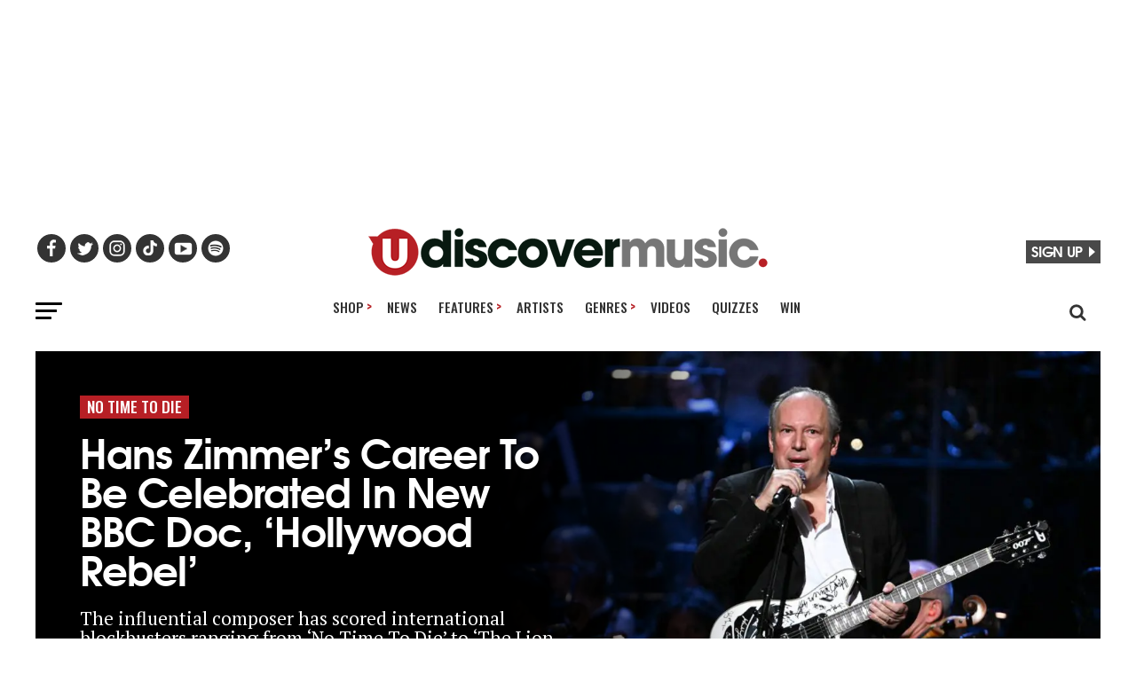

--- FILE ---
content_type: text/html; charset=UTF-8
request_url: https://www.udiscovermusic.com/genre/no-time-to-die/
body_size: 19196
content:
<!DOCTYPE html>
<html lang="en-US"<head>
<meta charset="UTF-8" >

<meta name="viewport" id="viewport" content="width=device-width, initial-scale=1.0, maximum-scale=5.0, minimum-scale=1.0" />
<link rel="shortcut icon" type="image/png" href="https://www.udiscovermusic.com/wp-content/uploads/2021/07/favicon-32x32-1.png" sizes="32x32">
<link rel="shortcut icon" type="image/png" href="https://www.udiscovermusic.com/wp-content/uploads/2021/07/favicon-48x48-1.png" sizes="48x48">
<link rel="pingback" href="https://www.udiscovermusic.com/xmlrpc.php">

<meta name="google-site-verification" content="CHKcPCaJcE0Xj4UKQdByARuviewbn_1aT85-A3--3o0" />
<meta name="ahrefs-site-verification" content="3dbf495d0ce61a33e503f3ef186e4bc7f052d9a77331938103de61f5ef77da29">
<meta name="p:domain_verify" content="8a41312d8ac74ecb82510fd752be2656"/><!--pinterest-->
<meta name="msvalidate.01" content="5551681B63EA0E9746A8A38A10BBC101" /><!--bing news-->
<meta property="fb:pages" content="368022879920906" /><!--instant articles-->
<meta name="robots" content="noimageai">
<meta name="robots" content="noai">
<!--Shuffler-33f6e4930167497a62c61977347c729a-->

<script>document.getElementById("umg-consent-manager").addEventListener("click", function(event){event.preventDefault();transcend.showConsentManager({ viewState:'CompleteOptions' });});
</script>

<meta name='robots' content='noindex, follow' />

<!-- Google Tag Manager for WordPress by gtm4wp.com -->
<script data-cfasync="false" data-pagespeed-no-defer>
	var gtm4wp_datalayer_name = "dataLayer";
	var dataLayer = dataLayer || [];
</script>
<!-- End Google Tag Manager for WordPress by gtm4wp.com -->
	<!-- This site is optimized with the Yoast SEO Premium plugin v21.1 (Yoast SEO v23.5) - https://yoast.com/wordpress/plugins/seo/ -->
	<title>No Time To Die | uDiscover Music</title>
	<meta property="og:locale" content="en_US" />
	<meta property="og:type" content="article" />
	<meta property="og:title" content="No Time To Die Archives" />
	<meta property="og:url" content="https://www.udiscovermusic.com/genre/no-time-to-die/" />
	<meta property="og:site_name" content="uDiscover Music" />
	<meta property="og:image" content="https://www.udiscovermusic.com/wp-content/uploads/2017/01/udiscover-music-placer-image.jpg" />
	<meta property="og:image:width" content="1000" />
	<meta property="og:image:height" content="600" />
	<meta property="og:image:type" content="image/jpeg" />
	<meta name="twitter:card" content="summary_large_image" />
	<meta name="twitter:site" content="@udiscovermusic" />
	<script type="application/ld+json" class="yoast-schema-graph">{"@context":"https://schema.org","@graph":[{"@type":"CollectionPage","@id":"https://www.udiscovermusic.com/genre/no-time-to-die/","url":"https://www.udiscovermusic.com/genre/no-time-to-die/","name":"No Time To Die | uDiscover Music","isPartOf":{"@id":"https://www.udiscovermusic.com/#website"},"primaryImageOfPage":{"@id":"https://www.udiscovermusic.com/genre/no-time-to-die/#primaryimage"},"image":{"@id":"https://www.udiscovermusic.com/genre/no-time-to-die/#primaryimage"},"thumbnailUrl":"https://www.udiscovermusic.com/wp-content/uploads/2022/10/Hans-Zimmer-Jeff-Spicer-copy.jpg","inLanguage":"en-US"},{"@type":"ImageObject","inLanguage":"en-US","@id":"https://www.udiscovermusic.com/genre/no-time-to-die/#primaryimage","url":"https://www.udiscovermusic.com/wp-content/uploads/2022/10/Hans-Zimmer-Jeff-Spicer-copy.jpg","contentUrl":"https://www.udiscovermusic.com/wp-content/uploads/2022/10/Hans-Zimmer-Jeff-Spicer-copy.jpg","width":1440,"height":864,"caption":"Hans Zimmer - Photo: Jeff Spicer/Getty Images for EON Productions and Prime Video"},{"@type":"WebSite","@id":"https://www.udiscovermusic.com/#website","url":"https://www.udiscovermusic.com/","name":"uDiscover Music","description":"Discover more about the world’s greatest music","publisher":{"@id":"https://www.udiscovermusic.com/#organization"},"potentialAction":[{"@type":"SearchAction","target":{"@type":"EntryPoint","urlTemplate":"https://www.udiscovermusic.com/?s={search_term_string}"},"query-input":{"@type":"PropertyValueSpecification","valueRequired":true,"valueName":"search_term_string"}}],"inLanguage":"en-US"},{"@type":"Organization","@id":"https://www.udiscovermusic.com/#organization","name":"uDiscover Music","url":"https://www.udiscovermusic.com/","logo":{"@type":"ImageObject","inLanguage":"en-US","@id":"https://www.udiscovermusic.com/#/schema/logo/image/","url":"https://www.udiscovermusic.com/wp-content/uploads/2022/05/uDiscover-Music-logo-450.png","contentUrl":"https://www.udiscovermusic.com/wp-content/uploads/2022/05/uDiscover-Music-logo-450.png","width":450,"height":54,"caption":"uDiscover Music"},"image":{"@id":"https://www.udiscovermusic.com/#/schema/logo/image/"},"sameAs":["https://www.facebook.com/Udiscovermusic","https://x.com/udiscovermusic","https://www.instagram.com/udiscovermusic/","http://www.youtube.com/user/UDiscoverMusic"]}]}</script>
	<!-- / Yoast SEO Premium plugin. -->


<link rel='dns-prefetch' href='//fonts.gstatic.com' />
<link rel='dns-prefetch' href='//www.google-analytics.com' />
<link rel='dns-prefetch' href='//www.googletagmanager.com' />
<link rel='dns-prefetch' href='//adservice.google.com' />
<link rel='dns-prefetch' href='//securepubads.g.doubleclick.net' />
<link rel='dns-prefetch' href='//tpc.googlesyndication.com' />
<link rel='dns-prefetch' href='//pagead2.googlesyndication.com' />
<link rel="alternate" type="application/rss+xml" title="uDiscover Music &raquo; Feed" href="https://www.udiscovermusic.com/feed/" />
<link rel="alternate" type="application/rss+xml" title="uDiscover Music &raquo; Comments Feed" href="https://www.udiscovermusic.com/comments/feed/" />
<link rel="alternate" type="application/rss+xml" title="uDiscover Music &raquo; No Time To Die Tag Feed" href="https://www.udiscovermusic.com/genre/no-time-to-die/feed/" />
<link rel='stylesheet' id='style_name-css' href='https://www.udiscovermusic.com/wp-content/themes/zox-news-child/css-posts.css?ver=1768225296' type='text/css' media='all' />
<link rel='stylesheet' id='style_name2-css' href='https://www.udiscovermusic.com/wp-content/themes/zox-news-child/css-rest.css?ver=1768225296' type='text/css' media='all' />
<style id='classic-theme-styles-inline-css' type='text/css'>
/*! This file is auto-generated */
.wp-block-button__link{color:#fff;background-color:#32373c;border-radius:9999px;box-shadow:none;text-decoration:none;padding:calc(.667em + 2px) calc(1.333em + 2px);font-size:1.125em}.wp-block-file__button{background:#32373c;color:#fff;text-decoration:none}
</style>
<style id='global-styles-inline-css' type='text/css'>
body{--wp--preset--color--black: #000000;--wp--preset--color--cyan-bluish-gray: #abb8c3;--wp--preset--color--white: #ffffff;--wp--preset--color--pale-pink: #f78da7;--wp--preset--color--vivid-red: #cf2e2e;--wp--preset--color--luminous-vivid-orange: #ff6900;--wp--preset--color--luminous-vivid-amber: #fcb900;--wp--preset--color--light-green-cyan: #7bdcb5;--wp--preset--color--vivid-green-cyan: #00d084;--wp--preset--color--pale-cyan-blue: #8ed1fc;--wp--preset--color--vivid-cyan-blue: #0693e3;--wp--preset--color--vivid-purple: #9b51e0;--wp--preset--color--: #444;--wp--preset--gradient--vivid-cyan-blue-to-vivid-purple: linear-gradient(135deg,rgba(6,147,227,1) 0%,rgb(155,81,224) 100%);--wp--preset--gradient--light-green-cyan-to-vivid-green-cyan: linear-gradient(135deg,rgb(122,220,180) 0%,rgb(0,208,130) 100%);--wp--preset--gradient--luminous-vivid-amber-to-luminous-vivid-orange: linear-gradient(135deg,rgba(252,185,0,1) 0%,rgba(255,105,0,1) 100%);--wp--preset--gradient--luminous-vivid-orange-to-vivid-red: linear-gradient(135deg,rgba(255,105,0,1) 0%,rgb(207,46,46) 100%);--wp--preset--gradient--very-light-gray-to-cyan-bluish-gray: linear-gradient(135deg,rgb(238,238,238) 0%,rgb(169,184,195) 100%);--wp--preset--gradient--cool-to-warm-spectrum: linear-gradient(135deg,rgb(74,234,220) 0%,rgb(151,120,209) 20%,rgb(207,42,186) 40%,rgb(238,44,130) 60%,rgb(251,105,98) 80%,rgb(254,248,76) 100%);--wp--preset--gradient--blush-light-purple: linear-gradient(135deg,rgb(255,206,236) 0%,rgb(152,150,240) 100%);--wp--preset--gradient--blush-bordeaux: linear-gradient(135deg,rgb(254,205,165) 0%,rgb(254,45,45) 50%,rgb(107,0,62) 100%);--wp--preset--gradient--luminous-dusk: linear-gradient(135deg,rgb(255,203,112) 0%,rgb(199,81,192) 50%,rgb(65,88,208) 100%);--wp--preset--gradient--pale-ocean: linear-gradient(135deg,rgb(255,245,203) 0%,rgb(182,227,212) 50%,rgb(51,167,181) 100%);--wp--preset--gradient--electric-grass: linear-gradient(135deg,rgb(202,248,128) 0%,rgb(113,206,126) 100%);--wp--preset--gradient--midnight: linear-gradient(135deg,rgb(2,3,129) 0%,rgb(40,116,252) 100%);--wp--preset--font-size--small: 13px;--wp--preset--font-size--medium: 20px;--wp--preset--font-size--large: 36px;--wp--preset--font-size--x-large: 42px;--wp--preset--spacing--20: 0.44rem;--wp--preset--spacing--30: 0.67rem;--wp--preset--spacing--40: 1rem;--wp--preset--spacing--50: 1.5rem;--wp--preset--spacing--60: 2.25rem;--wp--preset--spacing--70: 3.38rem;--wp--preset--spacing--80: 5.06rem;--wp--preset--shadow--natural: 6px 6px 9px rgba(0, 0, 0, 0.2);--wp--preset--shadow--deep: 12px 12px 50px rgba(0, 0, 0, 0.4);--wp--preset--shadow--sharp: 6px 6px 0px rgba(0, 0, 0, 0.2);--wp--preset--shadow--outlined: 6px 6px 0px -3px rgba(255, 255, 255, 1), 6px 6px rgba(0, 0, 0, 1);--wp--preset--shadow--crisp: 6px 6px 0px rgba(0, 0, 0, 1);}:where(.is-layout-flex){gap: 0.5em;}:where(.is-layout-grid){gap: 0.5em;}body .is-layout-flex{display: flex;}body .is-layout-flex{flex-wrap: wrap;align-items: center;}body .is-layout-flex > *{margin: 0;}body .is-layout-grid{display: grid;}body .is-layout-grid > *{margin: 0;}:where(.wp-block-columns.is-layout-flex){gap: 2em;}:where(.wp-block-columns.is-layout-grid){gap: 2em;}:where(.wp-block-post-template.is-layout-flex){gap: 1.25em;}:where(.wp-block-post-template.is-layout-grid){gap: 1.25em;}.has-black-color{color: var(--wp--preset--color--black) !important;}.has-cyan-bluish-gray-color{color: var(--wp--preset--color--cyan-bluish-gray) !important;}.has-white-color{color: var(--wp--preset--color--white) !important;}.has-pale-pink-color{color: var(--wp--preset--color--pale-pink) !important;}.has-vivid-red-color{color: var(--wp--preset--color--vivid-red) !important;}.has-luminous-vivid-orange-color{color: var(--wp--preset--color--luminous-vivid-orange) !important;}.has-luminous-vivid-amber-color{color: var(--wp--preset--color--luminous-vivid-amber) !important;}.has-light-green-cyan-color{color: var(--wp--preset--color--light-green-cyan) !important;}.has-vivid-green-cyan-color{color: var(--wp--preset--color--vivid-green-cyan) !important;}.has-pale-cyan-blue-color{color: var(--wp--preset--color--pale-cyan-blue) !important;}.has-vivid-cyan-blue-color{color: var(--wp--preset--color--vivid-cyan-blue) !important;}.has-vivid-purple-color{color: var(--wp--preset--color--vivid-purple) !important;}.has-black-background-color{background-color: var(--wp--preset--color--black) !important;}.has-cyan-bluish-gray-background-color{background-color: var(--wp--preset--color--cyan-bluish-gray) !important;}.has-white-background-color{background-color: var(--wp--preset--color--white) !important;}.has-pale-pink-background-color{background-color: var(--wp--preset--color--pale-pink) !important;}.has-vivid-red-background-color{background-color: var(--wp--preset--color--vivid-red) !important;}.has-luminous-vivid-orange-background-color{background-color: var(--wp--preset--color--luminous-vivid-orange) !important;}.has-luminous-vivid-amber-background-color{background-color: var(--wp--preset--color--luminous-vivid-amber) !important;}.has-light-green-cyan-background-color{background-color: var(--wp--preset--color--light-green-cyan) !important;}.has-vivid-green-cyan-background-color{background-color: var(--wp--preset--color--vivid-green-cyan) !important;}.has-pale-cyan-blue-background-color{background-color: var(--wp--preset--color--pale-cyan-blue) !important;}.has-vivid-cyan-blue-background-color{background-color: var(--wp--preset--color--vivid-cyan-blue) !important;}.has-vivid-purple-background-color{background-color: var(--wp--preset--color--vivid-purple) !important;}.has-black-border-color{border-color: var(--wp--preset--color--black) !important;}.has-cyan-bluish-gray-border-color{border-color: var(--wp--preset--color--cyan-bluish-gray) !important;}.has-white-border-color{border-color: var(--wp--preset--color--white) !important;}.has-pale-pink-border-color{border-color: var(--wp--preset--color--pale-pink) !important;}.has-vivid-red-border-color{border-color: var(--wp--preset--color--vivid-red) !important;}.has-luminous-vivid-orange-border-color{border-color: var(--wp--preset--color--luminous-vivid-orange) !important;}.has-luminous-vivid-amber-border-color{border-color: var(--wp--preset--color--luminous-vivid-amber) !important;}.has-light-green-cyan-border-color{border-color: var(--wp--preset--color--light-green-cyan) !important;}.has-vivid-green-cyan-border-color{border-color: var(--wp--preset--color--vivid-green-cyan) !important;}.has-pale-cyan-blue-border-color{border-color: var(--wp--preset--color--pale-cyan-blue) !important;}.has-vivid-cyan-blue-border-color{border-color: var(--wp--preset--color--vivid-cyan-blue) !important;}.has-vivid-purple-border-color{border-color: var(--wp--preset--color--vivid-purple) !important;}.has-vivid-cyan-blue-to-vivid-purple-gradient-background{background: var(--wp--preset--gradient--vivid-cyan-blue-to-vivid-purple) !important;}.has-light-green-cyan-to-vivid-green-cyan-gradient-background{background: var(--wp--preset--gradient--light-green-cyan-to-vivid-green-cyan) !important;}.has-luminous-vivid-amber-to-luminous-vivid-orange-gradient-background{background: var(--wp--preset--gradient--luminous-vivid-amber-to-luminous-vivid-orange) !important;}.has-luminous-vivid-orange-to-vivid-red-gradient-background{background: var(--wp--preset--gradient--luminous-vivid-orange-to-vivid-red) !important;}.has-very-light-gray-to-cyan-bluish-gray-gradient-background{background: var(--wp--preset--gradient--very-light-gray-to-cyan-bluish-gray) !important;}.has-cool-to-warm-spectrum-gradient-background{background: var(--wp--preset--gradient--cool-to-warm-spectrum) !important;}.has-blush-light-purple-gradient-background{background: var(--wp--preset--gradient--blush-light-purple) !important;}.has-blush-bordeaux-gradient-background{background: var(--wp--preset--gradient--blush-bordeaux) !important;}.has-luminous-dusk-gradient-background{background: var(--wp--preset--gradient--luminous-dusk) !important;}.has-pale-ocean-gradient-background{background: var(--wp--preset--gradient--pale-ocean) !important;}.has-electric-grass-gradient-background{background: var(--wp--preset--gradient--electric-grass) !important;}.has-midnight-gradient-background{background: var(--wp--preset--gradient--midnight) !important;}.has-small-font-size{font-size: var(--wp--preset--font-size--small) !important;}.has-medium-font-size{font-size: var(--wp--preset--font-size--medium) !important;}.has-large-font-size{font-size: var(--wp--preset--font-size--large) !important;}.has-x-large-font-size{font-size: var(--wp--preset--font-size--x-large) !important;}
.wp-block-navigation a:where(:not(.wp-element-button)){color: inherit;}
:where(.wp-block-post-template.is-layout-flex){gap: 1.25em;}:where(.wp-block-post-template.is-layout-grid){gap: 1.25em;}
:where(.wp-block-columns.is-layout-flex){gap: 2em;}:where(.wp-block-columns.is-layout-grid){gap: 2em;}
.wp-block-pullquote{font-size: 1.5em;line-height: 1.6;}
</style>
<link rel='stylesheet' id='mvp-custom-child-style-css' href='https://www.udiscovermusic.com/wp-content/uploads/hummingbird-assets/26162efb6b4d59e83bbb213d93f20f42.css' type='text/css' media='all' />
<script type="text/javascript" src="https://www.udiscovermusic.com/wp-content/uploads/hummingbird-assets/c744ae64f6b7656fd334403d2c9fc6eb.js" id="wphb-1-js"></script>
<script type="text/javascript" defer data-domain='udiscovermusic.com' data-api='https://www.udiscovermusic.com/wp-json/a6f846/v1/e4ed/449414d5' data-cfasync='false' src="https://www.udiscovermusic.com/wp-content/uploads/hummingbird-assets/eda95bd9c106e191314033bcab9e9cd2.js" id="plausible"></script>
<script type="text/javascript" id="plausible-analytics-js-after">
/* <![CDATA[ */
window.plausible = window.plausible || function() { (window.plausible.q = window.plausible.q || []).push(arguments) }
/* ]]> */
</script>
<link rel="https://api.w.org/" href="https://www.udiscovermusic.com/wp-json/" /><link rel="alternate" type="application/json" href="https://www.udiscovermusic.com/wp-json/wp/v2/tags/95111" /><link rel="EditURI" type="application/rsd+xml" title="RSD" href="https://www.udiscovermusic.com/xmlrpc.php?rsd" />
<meta name="generator" content="WordPress 6.5.5" />
			<meta property="fb:pages" content="368022879920906" />
							<meta property="ia:markup_url" content="https://www.udiscovermusic.com/news/hans-zimmer-bbc-doc-hollywood-rebel/?ia_markup=1" />
				<meta name="robots" content="noimageai">
<meta name="robots" content="noai">
<meta name='plausible-analytics-version' content='2.1.3' />

<!-- Google Tag Manager for WordPress by gtm4wp.com -->
<!-- GTM Container placement set to footer -->
<script data-cfasync="false" data-pagespeed-no-defer>
	var dataLayer_content = {"pagePostType":"post","pagePostType2":"tag-post","instantArticle":false};
	dataLayer.push( dataLayer_content );
</script>
<script data-cfasync="false">
(function(w,d,s,l,i){w[l]=w[l]||[];w[l].push({'gtm.start':
new Date().getTime(),event:'gtm.js'});var f=d.getElementsByTagName(s)[0],
j=d.createElement(s),dl=l!='dataLayer'?'&l='+l:'';j.async=true;j.src=
'//www.googletagmanager.com/gtm.js?id='+i+dl;f.parentNode.insertBefore(j,f);
})(window,document,'script','dataLayer','GTM-P2D7SF');
</script>
<!-- End Google Tag Manager for WordPress by gtm4wp.com -->		<script>
			document.documentElement.className = document.documentElement.className.replace('no-js', 'js');
		</script>
				<style>
			.no-js img.lazyload {
				display: none;
			}

			figure.wp-block-image img.lazyloading {
				min-width: 150px;
			}

						.lazyload {
				opacity: 0;
			}

			.lazyloading {
				border: 0 !important;
				opacity: 1;
				background: #F3F3F3 url('https://www.udiscovermusic.com/wp-content/plugins/wp-smush-pro/app/assets/images/smush-placeholder.png') no-repeat center !important;
				background-size: 16px auto !important;
				min-width: 16px;
			}

			.lazyload,
			.lazyloading {
				--smush-placeholder-width: 100px;
				--smush-placeholder-aspect-ratio: 1/1;
				width: var(--smush-placeholder-width) !important;
				aspect-ratio: var(--smush-placeholder-aspect-ratio) !important;
			}

					</style>
		<!-- There is no amphtml version available for this URL. --><script type="text/javascript">window.PUSH_GLOBAL = {geo_ip_country: 'US' };</script>
<script defer data-domain="udiscovermusic.com" src="https://plausible.io/js/script.hash.outbound-links.js"></script>
<script>window.plausible = window.plausible || function() { (window.plausible.q = window.plausible.q || []).push(arguments) }</script>

<!-- Start Ads Tag -->
<script src="https://lngtd.com/udiscovermusic.js" async></script>
<!-- End GPT Tag -->


<script>
jQuery(document).ready(function() {jQuery("div#mvp_tabber_widget-2").removeClass("mobile-news-hide-on-load");});
</script>
	
<link rel="preconnect" href="https://fonts.googleapis.com">
<link rel="preconnect" href="https://fonts.gstatic.com" crossorigin>
<link href="https://fonts.googleapis.com/css2?family=Oswald:wght@500;700&family=PT+Serif:wght@400;700&family=Roboto:wght@300;500&display=swap" rel="stylesheet" media="print" onload="this.onload=null;this.removeAttribute('media');" >

</head>

<body class="archive tag tag-no-time-to-die tag-95111 wp-embed-responsive">

<div class="main-header-ad" style="text-align:center; min-height:70px">
<div class="lngtd-dynamic-masthead" style="min-height: 200px;"></div>
</div>

<div id="mvp-fly-wrap">
	<div id="mvp-fly-menu-top" class="left relative">
		<div class="mvp-fly-top-out left relative">
			<div class="mvp-fly-top-in">
				<div id="mvp-fly-logo" class="left relative">
											<a href="https://www.udiscovermusic.com/"><img src="https://www.udiscovermusic.com/wp-content/uploads/2021/04/uDiscover-top-site-230-site-logo.png" alt="uDiscover Music" loading="lazy" /></a>
									</div><!--mvp-fly-logo-->
			</div><!--mvp-fly-top-in-->
			<div class="mvp-fly-but-wrap mvp-fly-but-menu mvp-fly-but-click">
				<span></span>
				<span></span>
				<span></span>
				<span></span>
			</div><!--mvp-fly-but-wrap-->
		</div><!--mvp-fly-top-out-->
	</div><!--mvp-fly-menu-top-->
	<div id="mvp-fly-menu-wrap">
		<nav class="mvp-fly-nav-menu left relative">
			<div class="menu-fly-out-menu-container"><ul id="menu-fly-out-menu" class="menu"><li id="menu-item-77718" class="menu-item menu-item-type-custom menu-item-object-custom menu-item-has-children menu-item-77718"><a href="http://udiscover.lnk.to/Store">Shop</a>
<ul class="sub-menu">
	<li id="menu-item-2444706" class="menu-item menu-item-type-custom menu-item-object-custom menu-item-2444706"><a href="https://shop.udiscovermusic.com/">US Store</a></li>
	<li id="menu-item-2444707" class="menu-item menu-item-type-custom menu-item-object-custom menu-item-2444707"><a href="https://store.udiscovermusic.com/">UK/EU Store</a></li>
</ul>
</li>
<li id="menu-item-77685" class="menu-item menu-item-type-custom menu-item-object-custom menu-item-77685"><a href="/">Home</a></li>
<li id="menu-item-77686" class="menu-item menu-item-type-custom menu-item-object-custom menu-item-77686"><a href="/music/news">News</a></li>
<li id="menu-item-77687" class="menu-item menu-item-type-custom menu-item-object-custom menu-item-has-children menu-item-77687"><a href="/music/stories/">Features</a>
<ul class="sub-menu">
	<li id="menu-item-77689" class="menu-item menu-item-type-custom menu-item-object-custom menu-item-77689"><a href="/music/stories/">Features</a></li>
	<li id="menu-item-77690" class="menu-item menu-item-type-custom menu-item-object-custom menu-item-77690"><a href="/music/in-depth-features/">In-Depth</a></li>
	<li id="menu-item-77688" class="menu-item menu-item-type-custom menu-item-object-custom menu-item-77688"><a href="/genre/on-this-day/">On This Day</a></li>
	<li id="menu-item-77692" class="menu-item menu-item-type-custom menu-item-object-custom menu-item-77692"><a href="/genre/ulists/">uDiscover Lists</a></li>
	<li id="menu-item-77693" class="menu-item menu-item-type-custom menu-item-object-custom menu-item-77693"><a href="/genre/rediscovered-albums/">reDiscovered Albums</a></li>
</ul>
</li>
<li id="menu-item-77695" class="menu-item menu-item-type-custom menu-item-object-custom menu-item-77695"><a href="/browse-artists">Artists</a></li>
<li id="menu-item-77696" class="menu-item menu-item-type-custom menu-item-object-custom menu-item-has-children menu-item-77696"><a href="/udiscover-genres">Genres</a>
<ul class="sub-menu">
	<li id="menu-item-79578" class="menu-item menu-item-type-custom menu-item-object-custom menu-item-79578"><a href="/udiscover-genres/">Browse All</a></li>
	<li id="menu-item-77697" class="menu-item menu-item-type-custom menu-item-object-custom menu-item-77697"><a href="/genre/alternative/">Alternative</a></li>
	<li id="menu-item-77698" class="menu-item menu-item-type-custom menu-item-object-custom menu-item-77698"><a href="/genre/blues/">Blues</a></li>
	<li id="menu-item-77699" class="menu-item menu-item-type-custom menu-item-object-custom menu-item-77699"><a href="/genre/classic-pop/">Classic Pop</a></li>
	<li id="menu-item-95078" class="menu-item menu-item-type-custom menu-item-object-custom menu-item-95078"><a href="/classical/">Classical</a></li>
	<li id="menu-item-77700" class="menu-item menu-item-type-custom menu-item-object-custom menu-item-77700"><a href="/genre/country/">Country</a></li>
	<li id="menu-item-77701" class="menu-item menu-item-type-custom menu-item-object-custom menu-item-77701"><a href="/genre/electronic/">Electronic</a></li>
	<li id="menu-item-77702" class="menu-item menu-item-type-custom menu-item-object-custom menu-item-77702"><a href="/genre/folk/">Folk</a></li>
	<li id="menu-item-77703" class="menu-item menu-item-type-custom menu-item-object-custom menu-item-77703"><a href="/genre/hip-hop/">Hip-Hop</a></li>
	<li id="menu-item-77704" class="menu-item menu-item-type-custom menu-item-object-custom menu-item-77704"><a href="/genre/jazz/">Jazz</a></li>
	<li id="menu-item-95079" class="menu-item menu-item-type-custom menu-item-object-custom menu-item-95079"><a href="/genre/k-pop/">K-Pop</a></li>
	<li id="menu-item-77705" class="menu-item menu-item-type-custom menu-item-object-custom menu-item-77705"><a href="/genre/metal/">Metal</a></li>
	<li id="menu-item-77706" class="menu-item menu-item-type-custom menu-item-object-custom menu-item-77706"><a href="/genre/pop/">Pop</a></li>
	<li id="menu-item-77707" class="menu-item menu-item-type-custom menu-item-object-custom menu-item-77707"><a href="/genre/prog-rock/">Prog Rock</a></li>
	<li id="menu-item-77708" class="menu-item menu-item-type-custom menu-item-object-custom menu-item-77708"><a href="/genre/punk/">Punk</a></li>
	<li id="menu-item-78712" class="menu-item menu-item-type-custom menu-item-object-custom menu-item-78712"><a href="/genre/r-n-b/">R&#038;B</a></li>
	<li id="menu-item-77709" class="menu-item menu-item-type-custom menu-item-object-custom menu-item-77709"><a href="/genre/reggae/">Reggae</a></li>
	<li id="menu-item-77710" class="menu-item menu-item-type-custom menu-item-object-custom menu-item-77710"><a href="/genre/rock/">Rock</a></li>
	<li id="menu-item-77711" class="menu-item menu-item-type-custom menu-item-object-custom menu-item-77711"><a href="/genre/rock-n-roll/">Rock &#8216;n&#8217; Roll</a></li>
	<li id="menu-item-77712" class="menu-item menu-item-type-custom menu-item-object-custom menu-item-77712"><a href="/genre/soul/">Soul</a></li>
	<li id="menu-item-77713" class="menu-item menu-item-type-custom menu-item-object-custom menu-item-77713"><a href="/genre/soundtracks/">Soundtracks</a></li>
</ul>
</li>
<li id="menu-item-77714" class="menu-item menu-item-type-custom menu-item-object-custom menu-item-77714"><a href="/genre/playlists">Playlists</a></li>
<li id="menu-item-77715" class="menu-item menu-item-type-custom menu-item-object-custom menu-item-77715"><a href="/udiscover-videos">Videos</a></li>
<li id="menu-item-78201" class="menu-item menu-item-type-taxonomy menu-item-object-category menu-item-78201"><a href="https://www.udiscovermusic.com/music/quizzes/">Quizzes</a></li>
<li id="menu-item-77717" class="menu-item menu-item-type-custom menu-item-object-custom menu-item-77717"><a href="/music/competitions">Win</a></li>
</ul></div>		</nav>
	</div><!--mvp-fly-menu-wrap-->
	<div id="mvp-fly-soc-wrap">
		<!-- <span class="mvp-fly-soc-head"><php esc_html_e( 'Join us', 'zox-news' ); ?></span> -->
		<ul class="mvp-fly-soc-list left relative">
			
			<li><a href="https://www.facebook.com/Udiscovermusic" target="_blank" class="ud-facebook" rel="noopener"><img id="udiscover-fly-facebook" src="https://media.udiscovermusic.com/img/trans28x22.gif" width="28px" height="22px" alt="uDiscover Facebook Page" loading="lazy"></a></li>
            
			<li><a href="https://www.twitter.com/udiscovermusic" target="_blank" class="ud-twitter" rel="noopener"><img id="udiscover-fly-twitter" src="https://media.udiscovermusic.com/img/trans28x22.gif" width="28px" height="22px" alt="uDiscover Twitter Page" loading="lazy"></a></li>
            
			<li><a href="https://instagram.com/udiscovermusic" target="_blank" class="ud-instagram" rel="noopener"><img id="udiscover-fly-instagram" src="https://media.udiscovermusic.com/img/trans28x22.gif" width="28px" height="22px" alt="uDiscover Instagram Page" loading="lazy"></a></li>
			
			<li><a href="https://www.tiktok.com/@udiscovermusic" target="_blank" class="ud-tiktok" rel="noopener"><img id="udiscover-fly-tiktok" src="https://media.udiscovermusic.com/img/trans28x22.gif"  width="28px" height="22px"  alt="uDiscover TikTok Page" loading="lazy"></a></li>
                            
            <li><a href="https://www.youtube.com/user/UDiscoverMusic" target="_blank" class="ud-youtube" rel="noopener"><img id="udiscover-fly-youtube" src="https://media.udiscovermusic.com/img/trans28x22.gif" width="28px" height="22px" alt="uDiscover YouTube Page" loading="lazy"></a></li>
                        
            <li><a href="https://open.spotify.com/user/udiscover" target="_blank" class="ud-spotify" rel="noopener"><img id="udiscover-fly-spotify" src="https://media.udiscovermusic.com/img/trans28x22.gif" width="28px" height="22px" alt="uDiscover Spotify Page" loading="lazy"></a></li>
		</ul>
        
    
    <div class="join-us-fly-out-menu">
    <span class="mvp-fly-soc-head"><a class="join-us-and-win" href="/sign-up" alt="Join uDiscoverMusic">SIGN UP</a></span>
	</div><!--join-us-fly-out-menu-->


</div><!--mvp-fly-soc-wrap-->
    
</div><!--mvp-fly-wrap--><script>
jQuery(document).ready(function(jQuery) {
// Fly-Out Navigation
 	jQuery(".mvp-fly-but-click").on('click', function(){
 	  jQuery("body").toggleClass("fixedPosition");
  	});
 });
</script>             

	<div id="mvp-site" class="left relative">
	  <div id="mvp-search-wrap">
        <div id="mvp-search-box">
		  <form method="get" id="searchform" action="https://www.udiscovermusic.com/">
	<input type="text" name="s" id="s" value="Search uDiscover Music" onfocus='if (this.value == "Search uDiscover Music") { this.value = ""; }' onblur='if (this.value == "") { this.value = "Search"; }'  />
    <label for="s">Search uDiscover Music</label>
	<input type="hidden" id="searchsubmit" value="Search uDiscoverMusic" />
</form>		</div><!--mvp-search-box-->
			  <div class="mvp-search-but-wrap mvp-search-click">
			    <span></span>
				<span></span>
			  </div><!--mvp-search-but-wrap-->
		            </div><!--mvp-search-wrap-->

		<div id="mvp-site-wall" class="left relative">
		  <div id="mvp-site-main" class="left relative">
		    <header id="mvp-main-head-wrap" class="left relative">
			  <nav id="mvp-main-nav-wrap" class="left relative">
			    <div id="mvp-main-nav-top" class="left relative">
				  <div class="mvp-main-box">
					<div id="mvp-nav-top-wrap" class="left relative">
					  <div class="mvp-nav-top-right-out left relative">
						<div class="mvp-nav-top-right-in">
						  <div class="mvp-nav-top-cont left relative"><!--no css-->
							<div class="mvp-nav-top-left-out relative">
							  <div class="mvp-nav-top-left">
                                  
								  <div class="mvp-nav-soc-wrap">
								    <div class="main-ud-social-wrap"> 
                                      <ul class="mvp-fly-soc-list left relative">
										
			<li><a href="https://www.facebook.com/Udiscovermusic" target="_blank" class="ud-facebook"><img id="udiscover-fly-facebook" src="https://media.udiscovermusic.com/img/trans28x22.gif" alt="uDiscover Facebook Page" loading="lazy"></a></li>
            
			<li><a href="https://twitter.com/udiscovermusic" target="_blank" class="ud-twitter" rel="noopener"><img id="udiscover-fly-twitter" src="https://media.udiscovermusic.com/img/trans28x22.gif" alt="uDiscover Twitter Page" loading="lazy"></a></li>
            
			<li><a href="https://www.instagram.com/udiscovermusic/" target="_blank" class="ud-instagram" rel="noopener"><img id="udiscover-fly-instagram" src="https://media.udiscovermusic.com/img/trans28x22.gif" alt="uDiscover Instagram Page" loading="lazy"></a></li>
			
			<li><a href="https://www.tiktok.com/@udiscovermusic" target="_blank" class="ud-tiktok" rel="noopener"><img id="udiscover-fly-tiktok" src="https://media.udiscovermusic.com/img/trans28x22.gif" alt="uDiscover TikTok Page" loading="lazy"></a></li>

            <li><a href="https://www.youtube.com/user/UDiscoverMusic" target="_blank" class="ud-youtube" rel="noopener"><img id="udiscover-fly-youtube" src="https://media.udiscovermusic.com/img/trans28x22.gif" alt="uDiscover YouTube Page" loading="lazy"></a></li>
                        
            <li><a href="https://open.spotify.com/user/udiscover" target="_blank" class="ud-spotify" rel="noopener"><img id="udiscover-fly-spotify" src="https://media.udiscovermusic.com/img/trans28x22.gif" alt="uDiscover Spotify Page" loading="lazy"></a></li>
										
										</ul>
       									  </div><!--main-ud-social-wrap-->
										    </div><!--mvp-nav-soc-wrap-->
													
												<div class="mvp-fly-but-wrap mvp-fly-but-click left relative">
												  <span></span>
												  <span></span>
												  <span></span>
												  <span></span>
												    </div><!--mvp-fly-but-wrap-->
													  </div><!--mvp-nav-top-left-->
													  
													  
								
														<div class="mvp-nav-top-left-in">
															<div class="mvp-nav-top-mid left relative">

														<a class="mvp-nav-logo-reg" href="https://www.udiscovermusic.com/">
														<img srcset="https://media.udiscovermusic.com/img/uDiscover-Music-logo-450x54.webp 450w, https://media.udiscovermusic.com/img/uDiscover-Music-logo-900x108.webp 900w" sizes="(max-width: 1600px) 450px, 900px" src="https://media.udiscovermusic.com/img/uDiscover-Music-logo-900x108.webp" alt="uDiscover Music" class="udiscover-music-logo" width="450px" height="54px" /></a>		
																
														<a class="mvp-nav-logo-small" href="https://www.udiscovermusic.com/"><img srcset="https://media.udiscovermusic.com/img/uDiscover-top-site-230-site-logo.png 230w, https://media.udiscovermusic.com/img/uDiscover-top-site-460-site-logo.png 460w" sizes="(max-width: 1600px) 230px, 460px" src="https://media.udiscovermusic.com/img/uDiscover-top-site-460-site-logo.png" alt="uDiscover Music" class="udiscover-music-logo" width="230px" height="28px" /></a>
															  
												<!--uDiscover Mobile Search-->		
                                                <div class="udiscover-mobile-search right relative">   
												  <img id="udiscover-search" srcset="https://media.udiscovermusic.com/img/trans28x22.gif 28w, https://media.udiscovermusic.com/img/trans56x44.gif 56w" sizes="(max-width: 1600px) 28px, 56px" src="https://media.udiscovermusic.com/img/trans56x44.gif" alt="uDiscover Music Search" width="28px" height="22px" class="mvp-search-click" loading="lazy" />
                                                    </div>

                                                            																<div class="mvp-logo-title">uDiscover Music</div>
																														
																														  
														</div><!--mvp-nav-top-mid-->
													</div><!--mvp-nav-top-left-in-->
													
													
													
												</div><!--mvp-nav-top-left-out-->
											</div><!--mvp-nav-top-cont-->
										</div><!--mvp-nav-top-right-in-->
						  
										<div class="mvp-nav-top-right">
										  <div class="mvp-woo-cart-wrap">
                                            <a href="/sign-up/"><div class="join-us-and-win">SIGN UP <span class="arrow-right-signup"></span></div></a>
											  </div><!--mvp-woo-cart-wrap-->
                                                					
										</div><!--mvp-nav-top-right-->
									</div><!--mvp-nav-top-right-out-->
								</div><!--mvp-nav-top-wrap-->
							</div><!--mvp-main-box-->
						</div><!--mvp-main-nav-top-->
                                                
						<div id="mvp-main-nav-bot" class="left relative">
						  <div id="mvp-main-nav-bot-cont" class="left">
						    <div class="mvp-main-box">
							  <div id="mvp-nav-bot-wrap" class="left">
								<div class="mvp-nav-bot-right-out left">
								  <div class="mvp-nav-bot-right-in">
								    <div class="mvp-nav-bot-cont left">
									  <div class="mvp-nav-bot-left-out">
                                                    
                                          <div class="mvp-nav-bot-left left relative">
											<div class="mvp-fly-but-wrap mvp-fly-but-click left relative">
											  <span></span>
											  <span></span>
											  <span></span>
											  <span></span>
												</div><!--mvp-fly-but-wrap-->
												  </div><!--mvp-nav-bot-left-->
                                                    
														<div class="mvp-nav-bot-left-in">
														  <div class="mvp-nav-menu left">
															<div class="menu-top-menu-container"><ul id="menu-top-menu" class="menu"><li id="menu-item-77674" class="menu-item menu-item-type-custom menu-item-object-custom menu-item-has-children menu-item-77674"><a href="https://uDiscover.lnk.to/Store_Main">Shop <div class="ud-menu-arrow-top">></div></a>
<ul class="sub-menu">
	<li id="menu-item-2444708" class="menu-item menu-item-type-custom menu-item-object-custom menu-item-2444708"><a href="https://shop.udiscovermusic.com/">US</a></li>
	<li id="menu-item-2444709" class="menu-item menu-item-type-custom menu-item-object-custom menu-item-2444709"><a href="https://store.udiscovermusic.com/">UK/EU</a></li>
	<li id="menu-item-2739941" class="menu-item menu-item-type-custom menu-item-object-custom menu-item-2739941"><a href="https://store.universal-music.co.jp/feature/udiscovermusic/">Japan</a></li>
	<li id="menu-item-2739946" class="menu-item menu-item-type-custom menu-item-object-custom menu-item-2739946"><a href="https://udiscover.mx/">Mexico</a></li>
	<li id="menu-item-2739947" class="menu-item menu-item-type-custom menu-item-object-custom menu-item-2739947"><a href="https://udiscovermusic.co/">Columbia</a></li>
</ul>
</li>
<li id="menu-item-77648" class="menu-item menu-item-type-custom menu-item-object-custom menu-item-77648"><a href="/music/news">News</a></li>
<li id="menu-item-77649" class="menu-item menu-item-type-custom menu-item-object-custom menu-item-has-children menu-item-77649"><a href="/music/stories/">Features <div class="ud-menu-arrow-top">></div></a>
<ul class="sub-menu">
	<li id="menu-item-2658876" class="menu-item menu-item-type-custom menu-item-object-custom menu-item-2658876"><a href="/music/stories/">Features</a></li>
	<li id="menu-item-2658879" class="menu-item menu-item-type-custom menu-item-object-custom menu-item-2658879"><a href="/music/in-depth-features/">In-Depth</a></li>
	<li id="menu-item-2658885" class="menu-item menu-item-type-custom menu-item-object-custom menu-item-2658885"><a href="/genre/on-this-day/">On This Day</a></li>
	<li id="menu-item-2658886" class="menu-item menu-item-type-custom menu-item-object-custom menu-item-2658886"><a href="/genre/ulists/">uDiscover Lists</a></li>
	<li id="menu-item-2658887" class="menu-item menu-item-type-custom menu-item-object-custom menu-item-2658887"><a href="/genre/rediscovered-albums/">reDiscovered Albums</a></li>
</ul>
</li>
<li id="menu-item-77650" class="menu-item menu-item-type-custom menu-item-object-custom menu-item-77650"><a href="/browse-artists">Artists</a></li>
<li id="menu-item-77651" class="menu-item menu-item-type-custom menu-item-object-custom menu-item-has-children menu-item-77651"><a href="/udiscover-genres">Genres <div class="ud-menu-arrow-top">></div></a>
<ul class="sub-menu">
	<li id="menu-item-77652" class="menu-item menu-item-type-custom menu-item-object-custom menu-item-77652"><a href="/genre/alternative/">Alternative</a></li>
	<li id="menu-item-2659953" class="menu-item menu-item-type-custom menu-item-object-custom menu-item-2659953"><a href="/genre/blues/">Blues</a></li>
	<li id="menu-item-2659954" class="menu-item menu-item-type-custom menu-item-object-custom menu-item-2659954"><a href="/classical">Classical</a></li>
	<li id="menu-item-77656" class="menu-item menu-item-type-custom menu-item-object-custom menu-item-77656"><a href="/genre/country/">Country</a></li>
	<li id="menu-item-77659" class="menu-item menu-item-type-custom menu-item-object-custom menu-item-77659"><a href="/genre/hip-hop/">Hip-Hop</a></li>
	<li id="menu-item-77660" class="menu-item menu-item-type-custom menu-item-object-custom menu-item-77660"><a href="/genre/jazz/">Jazz</a></li>
	<li id="menu-item-77662" class="menu-item menu-item-type-custom menu-item-object-custom menu-item-77662"><a href="/genre/pop/">Pop</a></li>
	<li id="menu-item-77666" class="menu-item menu-item-type-custom menu-item-object-custom menu-item-77666"><a href="/genre/rock/">Rock</a></li>
	<li id="menu-item-77669" class="menu-item menu-item-type-custom menu-item-object-custom menu-item-77669"><a href="/udiscover-genres">&#8230;see all genres</a></li>
</ul>
</li>
<li id="menu-item-77671" class="menu-item menu-item-type-custom menu-item-object-custom menu-item-77671"><a href="/udiscover-videos">Videos</a></li>
<li id="menu-item-78197" class="menu-item menu-item-type-taxonomy menu-item-object-category menu-item-78197"><a href="https://www.udiscovermusic.com/music/quizzes/">Quizzes</a></li>
<li id="menu-item-77673" class="menu-item menu-item-type-custom menu-item-object-custom menu-item-77673"><a href="/music/competitions">Win</a></li>
</ul></div>               												  </div><!--mvp-nav-menu-->
														
										  		  </div><!--mvp-nav-bot-left-in-->
											    </div><!--mvp-nav-bot-left-out-->
											  </div><!--mvp-nav-bot-cont-->
											</div><!--mvp-nav-bot-right-in-->
									
											<div class="mvp-nav-bot-right left relative">
											  <img id="udiscover-search" src="https://media.udiscovermusic.com/img/trans28x22.gif" width="28px" height="22px" alt="uDiscover Music Search" class="mvp-search-click" loading="lazy">
											</div><!--mvp-nav-bot-right-->
										</div><!--mvp-nav-bot-right-out-->
									</div><!--mvp-nav-bot-wrap-->
								</div><!--mvp-main-nav-bot-cont-->
							</div><!--mvp-main-box-->
						</div><!--mvp-main-nav-bot-->
                        
					</nav><!--mvp-main-nav-wrap-->
				
				</header><!--mvp-main-head-wrap-->
			
<div id="mvp-main-body-wrap" class="left relative">
<div id="hide-mobile-newmenu-tabs">
<div class="mobile-tab-newmenu">
<section id="mvp_tabber_widget-2" class="mvp-widget-home left relative mvp_tabber_widget">
<div class="mvp-main-box">
<div class="mvp-widget-tab-wrap left relative">
<div class="mvp-feat1-list-wrap left relative">
					<div class="mvp-feat1-list-head-wrap left relative">
<ul class="mvp-feat1-list-buts left relative">
<li class="mvp-feat-col-tab"></li>
<li><a href="#mvp-tab-col2"><span class="mvp-feat1-list-but mobile-tab-newmenu-back-left">Features</span></a></li>
<li><a href="#mvp-tab-col3"><span class="mvp-feat1-list-but mobile-tab-newmenu-back-right">Latest News</span></a></li>
</ul>
</div><!--mvp-feat1-list-head-wrap-->
<div id="mvp-tab-col1" class="mvp-feat1-list left relative mvp-tab-col-cont">
</div><!--mvp-tab-col1-->
<div id="mvp-tab-col2" class="mvp-feat1-list left relative mvp-tab-col-cont mobile-news-hide-on-load">
<div class="mobile-news-tab-newmenu">
<div  class="rpwe-block"><ul class="rpwe-ul"><li class="rpwe-li rpwe-clearfix"><h3 class="rpwe-title"><a href="https://www.udiscovermusic.com/stories/ahmad-jamal-at-the-pershing-interview/" target="_self">Pianist Ahmad Jamal Recalls ‘At The Pershing’</a></h3><time class="rpwe-time published" datetime="2026-01-16T06:21:02+00:00">January 16, 2026</time></li><li class="rpwe-li rpwe-clearfix"><h3 class="rpwe-title"><a href="https://www.udiscovermusic.com/stories/abbas-chiquitita-arrives-as-voulez-vous-album-preview/" target="_self">‘Chiquitita’: The ABBA Song That Introduced The ‘Voulez-Vous’ Album</a></h3><time class="rpwe-time published" datetime="2026-01-16T05:18:59+00:00">January 16, 2026</time></li><li class="rpwe-li rpwe-clearfix"><h3 class="rpwe-title"><a href="https://www.udiscovermusic.com/stories/fall-out-boy-american-beauty-american-psycho-feature/" target="_self">‘American Beauty/American Psycho’: Fall Out Boy’s Sample-Friendly Sixth Album</a></h3><time class="rpwe-time published" datetime="2026-01-16T04:25:02+00:00">January 16, 2026</time></li><li class="rpwe-li rpwe-clearfix"><h3 class="rpwe-title"><a href="https://www.udiscovermusic.com/stories/roberto-roena-y-su-apollo-sound-self-titled-feature/" target="_self">&#8216;Roberto Roena Y Su Apollo Sound&#8217;: An Explosive Mix Of Salsa, Funk, and Soul</a></h3><time class="rpwe-time published" datetime="2026-01-16T04:19:27+00:00">January 16, 2026</time></li><li class="rpwe-li rpwe-clearfix"><h3 class="rpwe-title"><a href="https://www.udiscovermusic.com/stories/the-rolling-stones-no2-album/" target="_self">‘The Rolling Stones No.2’: Mick And Keith’s Love Letter To Chess Records</a></h3><time class="rpwe-time published" datetime="2026-01-15T16:31:53+00:00">January 15, 2026</time></li><li class="rpwe-li rpwe-clearfix"><h3 class="rpwe-title"><a href="https://www.udiscovermusic.com/stories/gang-starr-step-in-the-arena-feature/" target="_self">&#8216;Step In The Arena&#8217;: Gang Starr&#8217;s Powerful Second Album</a></h3><time class="rpwe-time published" datetime="2026-01-15T16:26:42+00:00">January 15, 2026</time></li><li class="rpwe-li rpwe-clearfix"><h3 class="rpwe-title"><a href="https://www.udiscovermusic.com/stories/the-stones-controversial-start-to-1967/" target="_self">When The Rolling Stones Got Censored On Ed Sullivan</a></h3><time class="rpwe-time published" datetime="2026-01-15T15:21:37+00:00">January 15, 2026</time></li></ul></div><!-- Generated by http://wordpress.org/plugins/recent-posts-widget-extended/ --></div>
</div><!--mvp-tab-col2-->
<div id="mvp-tab-col3" class="mvp-feat1-list left relative mvp-tab-col-cont mobile-news-hide-on-load">
<div class="mobile-news-tab-newmenu">
<div  class="rpwe-block"><ul class="rpwe-ul"><li class="rpwe-li rpwe-clearfix"><h3 class="rpwe-title"><a href="https://www.udiscovermusic.com/news/sienna-spiro-world-tour/" target="_self">Sienna Spiro Sells Out World Tour In Seconds</a></h3><time class="rpwe-time published" datetime="2026-01-16T00:10:58+00:00">January 16, 2026</time></li><li class="rpwe-li rpwe-clearfix"><h3 class="rpwe-title"><a href="https://www.udiscovermusic.com/news/paul-mccartney-man-on-the-run-trailer/" target="_self">Watch The Trailer For The Paul McCartney Documentary, ‘Man on the Run’</a></h3><time class="rpwe-time published" datetime="2026-01-15T22:58:12+00:00">January 15, 2026</time></li><li class="rpwe-li rpwe-clearfix"><h3 class="rpwe-title"><a href="https://www.udiscovermusic.com/news/john-mellencamp-2026-tour/" target="_self">John Mellencamp Announces ‘Dancing Words’ Greatest Hits Tour Dates</a></h3><time class="rpwe-time published" datetime="2026-01-15T20:54:40+00:00">January 15, 2026</time></li><li class="rpwe-li rpwe-clearfix"><h3 class="rpwe-title"><a href="https://www.udiscovermusic.com/news/peter-frampton-frampton-comes-alive-vinylphyle/" target="_self">Peter Frampton Celebrates 50 Years Of ‘Frampton Comes Alive!’ With Vinylphyle Reissue</a></h3><time class="rpwe-time published" datetime="2026-01-15T14:01:18+00:00">January 15, 2026</time></li><li class="rpwe-li rpwe-clearfix"><h3 class="rpwe-title"><a href="https://www.udiscovermusic.com/news/the-style-council-boy-hairdresser-song/" target="_self">The Style Council Share New Song From &#8216;Cafe Bleu&#8217; Reissue, ‘Boy Hairdresser’</a></h3><time class="rpwe-time published" datetime="2026-01-14T16:33:11+00:00">January 14, 2026</time></li><li class="rpwe-li rpwe-clearfix"><h3 class="rpwe-title"><a href="https://www.udiscovermusic.com/news/bts-2026-2027-world-tour-announcement/" target="_self">BTS Announce Massive Global 2026-2027 Tour</a></h3><time class="rpwe-time published" datetime="2026-01-14T16:19:35+00:00">January 14, 2026</time></li><li class="rpwe-li rpwe-clearfix"><h3 class="rpwe-title"><a href="https://www.udiscovermusic.com/news/black-eyed-peas-meet-me-halfway-spotify-billions-club/" target="_self">Black Eyed Peas&#8217;s &#8216;Meet Me Halfway&#8217; Enters Spotify&#8217;s Billions Club</a></h3><time class="rpwe-time published" datetime="2026-01-14T16:11:34+00:00">January 14, 2026</time></li></ul></div><!-- Generated by http://wordpress.org/plugins/recent-posts-widget-extended/ --></div>	
</div><!--mvp-tab-col3-->
</div><!--mvp-feat1-list-wrap-->
</div><!--mvp-widget-tab-wrap-->
</div><!--mvp-main-box-->
</section> 
</div><!--mobile-tab-newmenu-->
</div><!--hide-mobile-newmenu-tabs--><div class="mvp-main-blog-wrap left relative">
    <div class="mvp-main-box">
        <div class="mvp-main-blog-cont left relative">
			<meta itemscope itemprop="mainEntityOfPage"  itemType="https://schema.org/WebPage" itemid="https://www.udiscovermusic.com/news/hans-zimmer-bbc-doc-hollywood-rebel/"/>
			
                                              
			<section id="mvp-feat6-wrap" class="left relative">
                                                    <a href="https://www.udiscovermusic.com/news/hans-zimmer-bbc-doc-hollywood-rebel/" rel="bookmark">
                            <div id="mvp-feat6-main" class="left relative">
                                <div id="mvp-feat6-img" class="right relative">
                                     
                                     
                                    <div id="above-480-pixels">    
                                                                                            <img width="1000" height="600" src="https://www.udiscovermusic.com/wp-content/uploads/2022/10/Hans-Zimmer-Jeff-Spicer-copy-1000x600.jpg" class="mvp-reg-img lazy wp-post-image" alt="Hans-Zimmer-BBC-Hollywood-Rebel" decoding="async" fetchpriority="high" srcset="https://www.udiscovermusic.com/wp-content/uploads/2022/10/Hans-Zimmer-Jeff-Spicer-copy-1000x600.jpg 1000w, https://www.udiscovermusic.com/wp-content/uploads/2022/10/Hans-Zimmer-Jeff-Spicer-copy-300x180.jpg 300w, https://www.udiscovermusic.com/wp-content/uploads/2022/10/Hans-Zimmer-Jeff-Spicer-copy-1024x614.jpg 1024w, https://www.udiscovermusic.com/wp-content/uploads/2022/10/Hans-Zimmer-Jeff-Spicer-copy-768x461.jpg 768w, https://www.udiscovermusic.com/wp-content/uploads/2022/10/Hans-Zimmer-Jeff-Spicer-copy-590x354.jpg 590w, https://www.udiscovermusic.com/wp-content/uploads/2022/10/Hans-Zimmer-Jeff-Spicer-copy-400x240.jpg 400w, https://www.udiscovermusic.com/wp-content/uploads/2022/10/Hans-Zimmer-Jeff-Spicer-copy.jpg 1440w" sizes="(max-width: 1000px) 100vw, 1000px" />                                                                                        </div>
                                             
                                <div id="below-479-pixels">    
                                                                                            <img width="560" height="600" src="https://www.udiscovermusic.com/wp-content/uploads/2022/10/Hans-Zimmer-Jeff-Spicer-copy-560x600.jpg" class="mvp-mob-img lazy wp-post-image" alt="Hans-Zimmer-BBC-Hollywood-Rebel" decoding="async" loading="lazy" />                                                                                        </div>    
                                     
                                     
                                </div><!--mvp-feat6-img-->
                                <div id="mvp-feat6-text">
                                    <h3 class="mvp-feat1-pop-head"><span class="mvp-feat1-pop-head">No Time To Die</span></h3>
                                    <h2>Hans Zimmer’s Career To Be Celebrated In New BBC Doc, ‘Hollywood Rebel’</h2>
                                    <p>The influential composer has scored international blockbusters ranging from ‘No Time To Die’ to ‘The Lion King’.</p>
                                </div><!--mvp-feat6-text-->
                            </div><!--mvp-feat6-main-->
                            </a>
                                            </section><!--mvp-feat6-wrap-->
                            			
			
			
<ul class="ud-grid-container relative infinite-content">
<li class="relative infinite-post">
<a href="https://www.udiscovermusic.com/news/billie-eilish-finneas-academy-motion-picture-arts/" rel="bookmark">
<div class="mvp-widget-feat1-top-story left relative">
<div class="mvp-widget-feat1-top-img left relative">
<img width="400" height="240" src="https://www.udiscovermusic.com/wp-content/uploads/2022/06/Billie-Eilish-Joseph-Okpako-copy-400x240.jpg" class="lazy wp-post-image" alt="Billie-Eilish-Finneas-Academy-Motion-Picture-Arts" decoding="async" srcset="https://www.udiscovermusic.com/wp-content/uploads/2022/06/Billie-Eilish-Joseph-Okpako-copy-400x240.jpg 400w, https://www.udiscovermusic.com/wp-content/uploads/2022/06/Billie-Eilish-Joseph-Okpako-copy-300x180.jpg 300w, https://www.udiscovermusic.com/wp-content/uploads/2022/06/Billie-Eilish-Joseph-Okpako-copy-1024x614.jpg 1024w, https://www.udiscovermusic.com/wp-content/uploads/2022/06/Billie-Eilish-Joseph-Okpako-copy-768x461.jpg 768w, https://www.udiscovermusic.com/wp-content/uploads/2022/06/Billie-Eilish-Joseph-Okpako-copy-1000x600.jpg 1000w, https://www.udiscovermusic.com/wp-content/uploads/2022/06/Billie-Eilish-Joseph-Okpako-copy-590x354.jpg 590w, https://www.udiscovermusic.com/wp-content/uploads/2022/06/Billie-Eilish-Joseph-Okpako-copy.jpg 1440w" sizes="(max-width: 400px) 100vw, 400px" loading="lazy" /></div><!--mvp-widget-feat1-top-img-->
<div class="mvp-widget-feat1-top-text left relative">
<div class="udsidebar-title">Billie Eilish &#038; Finneas Invited To Join Academy For Motion Picture Arts &#038; Sciences</div>
</div><!--mvp-widget-feat1-top-text-->
</div><!--mvp-widget-feat1-top-story-->
</a>
</li>
<li class="relative infinite-post">
<a href="https://www.udiscovermusic.com/news/billie-eilish-finneas-2022-oscars-winners/" rel="bookmark">
<div class="mvp-widget-feat1-top-story left relative">
<div class="mvp-widget-feat1-top-img left relative">
<img width="400" height="240" src="https://www.udiscovermusic.com/wp-content/uploads/2022/03/Billie-Eilish-John-Shearer-copy-400x240.jpg" class="lazy wp-post-image" alt="Billie-Eilish-Finneas-2022-Oscars-Winners" decoding="async" loading="lazy" srcset="https://www.udiscovermusic.com/wp-content/uploads/2022/03/Billie-Eilish-John-Shearer-copy-400x240.jpg 400w, https://www.udiscovermusic.com/wp-content/uploads/2022/03/Billie-Eilish-John-Shearer-copy-300x180.jpg 300w, https://www.udiscovermusic.com/wp-content/uploads/2022/03/Billie-Eilish-John-Shearer-copy-1024x614.jpg 1024w, https://www.udiscovermusic.com/wp-content/uploads/2022/03/Billie-Eilish-John-Shearer-copy-768x461.jpg 768w, https://www.udiscovermusic.com/wp-content/uploads/2022/03/Billie-Eilish-John-Shearer-copy-1000x600.jpg 1000w, https://www.udiscovermusic.com/wp-content/uploads/2022/03/Billie-Eilish-John-Shearer-copy-590x354.jpg 590w, https://www.udiscovermusic.com/wp-content/uploads/2022/03/Billie-Eilish-John-Shearer-copy.jpg 1440w" sizes="(max-width: 400px) 100vw, 400px" /></div><!--mvp-widget-feat1-top-img-->
<div class="mvp-widget-feat1-top-text left relative">
<div class="udsidebar-title">Billie Eilish &#038; Finneas, Hans Zimmer, Questlove Among Winners At 2022 Oscars</div>
</div><!--mvp-widget-feat1-top-text-->
</div><!--mvp-widget-feat1-top-story-->
</a>
</li>
<li class="relative infinite-post">
<a href="https://www.udiscovermusic.com/news/summer-soul-2022-bafta-awards/" rel="bookmark">
<div class="mvp-widget-feat1-top-story left relative">
<div class="mvp-widget-feat1-top-img left relative">
<img width="400" height="240" src="https://www.udiscovermusic.com/wp-content/uploads/2022/03/Questlove-BAFTAS-Joseph-Okpako-copy-400x240.jpg" class="lazy wp-post-image" alt="Summer-Of-Soul-2022-BAFTA-Awards" decoding="async" loading="lazy" srcset="https://www.udiscovermusic.com/wp-content/uploads/2022/03/Questlove-BAFTAS-Joseph-Okpako-copy-400x240.jpg 400w, https://www.udiscovermusic.com/wp-content/uploads/2022/03/Questlove-BAFTAS-Joseph-Okpako-copy-300x180.jpg 300w, https://www.udiscovermusic.com/wp-content/uploads/2022/03/Questlove-BAFTAS-Joseph-Okpako-copy-1024x614.jpg 1024w, https://www.udiscovermusic.com/wp-content/uploads/2022/03/Questlove-BAFTAS-Joseph-Okpako-copy-768x461.jpg 768w, https://www.udiscovermusic.com/wp-content/uploads/2022/03/Questlove-BAFTAS-Joseph-Okpako-copy-1000x600.jpg 1000w, https://www.udiscovermusic.com/wp-content/uploads/2022/03/Questlove-BAFTAS-Joseph-Okpako-copy-590x354.jpg 590w, https://www.udiscovermusic.com/wp-content/uploads/2022/03/Questlove-BAFTAS-Joseph-Okpako-copy.jpg 1440w" sizes="(max-width: 400px) 100vw, 400px" /></div><!--mvp-widget-feat1-top-img-->
<div class="mvp-widget-feat1-top-text left relative">
<div class="udsidebar-title">&#8216;Summer Of Soul&#8217;, &#8216;Dune&#8217;, &#8216;Licorice Pizza&#8217; Among Winning Films at 2022 BAFTA Awards</div>
</div><!--mvp-widget-feat1-top-text-->
</div><!--mvp-widget-feat1-top-story-->
</a>
</li>
<li class="relative infinite-post">
<a href="https://www.udiscovermusic.com/news/society-of-composers-and-lyricists-awards-billie-eilish-finneas-germaine-franco/" rel="bookmark">
<div class="mvp-widget-feat1-top-story left relative">
<div class="mvp-widget-feat1-top-img left relative">
<img width="400" height="240" src="https://www.udiscovermusic.com/wp-content/uploads/2022/03/Billie-Eilish-and-FINNEAS-2-400x240.jpg" class="lazy wp-post-image" alt="Billie Eilish and FINNEAS - Photo: Kevin Mazur/Getty Images for Live Nation" decoding="async" loading="lazy" srcset="https://www.udiscovermusic.com/wp-content/uploads/2022/03/Billie-Eilish-and-FINNEAS-2-400x240.jpg 400w, https://www.udiscovermusic.com/wp-content/uploads/2022/03/Billie-Eilish-and-FINNEAS-2-300x180.jpg 300w, https://www.udiscovermusic.com/wp-content/uploads/2022/03/Billie-Eilish-and-FINNEAS-2-1024x614.jpg 1024w, https://www.udiscovermusic.com/wp-content/uploads/2022/03/Billie-Eilish-and-FINNEAS-2-768x461.jpg 768w, https://www.udiscovermusic.com/wp-content/uploads/2022/03/Billie-Eilish-and-FINNEAS-2-1000x600.jpg 1000w, https://www.udiscovermusic.com/wp-content/uploads/2022/03/Billie-Eilish-and-FINNEAS-2-590x354.jpg 590w, https://www.udiscovermusic.com/wp-content/uploads/2022/03/Billie-Eilish-and-FINNEAS-2.jpg 1440w" sizes="(max-width: 400px) 100vw, 400px" /></div><!--mvp-widget-feat1-top-img-->
<div class="mvp-widget-feat1-top-text left relative">
<div class="udsidebar-title">Billie Eilish, Finneas, And Germaine Franco Honored At Society Of Composers And Lyricists Awards</div>
</div><!--mvp-widget-feat1-top-text-->
</div><!--mvp-widget-feat1-top-story-->
</a>
</li>
<li class="relative infinite-post">
<a href="https://www.udiscovermusic.com/news/licorice-pizza-dune-2022-oscars-nominees/" rel="bookmark">
<div class="mvp-widget-feat1-top-story left relative">
<div class="mvp-widget-feat1-top-img left relative">
<img width="400" height="240" src="https://www.udiscovermusic.com/wp-content/uploads/2022/02/Oscars-Getty-Images-copy-400x240.jpg" class="lazy wp-post-image" alt="Licorice-Pizza-Dune-2022-Oscars" decoding="async" loading="lazy" srcset="https://www.udiscovermusic.com/wp-content/uploads/2022/02/Oscars-Getty-Images-copy-400x240.jpg 400w, https://www.udiscovermusic.com/wp-content/uploads/2022/02/Oscars-Getty-Images-copy-300x180.jpg 300w, https://www.udiscovermusic.com/wp-content/uploads/2022/02/Oscars-Getty-Images-copy-1024x614.jpg 1024w, https://www.udiscovermusic.com/wp-content/uploads/2022/02/Oscars-Getty-Images-copy-768x461.jpg 768w, https://www.udiscovermusic.com/wp-content/uploads/2022/02/Oscars-Getty-Images-copy-1000x600.jpg 1000w, https://www.udiscovermusic.com/wp-content/uploads/2022/02/Oscars-Getty-Images-copy-590x354.jpg 590w, https://www.udiscovermusic.com/wp-content/uploads/2022/02/Oscars-Getty-Images-copy.jpg 1440w" sizes="(max-width: 400px) 100vw, 400px" /></div><!--mvp-widget-feat1-top-img-->
<div class="mvp-widget-feat1-top-text left relative">
<div class="udsidebar-title">‘Licorice Pizza’, ‘Dune’, ‘No Time To Die’ Among Nominees For 2022 Oscars</div>
</div><!--mvp-widget-feat1-top-text-->
</div><!--mvp-widget-feat1-top-story-->
</a>
</li>
<li class="relative infinite-post">
<a href="https://www.udiscovermusic.com/news/hans-zimmer-alexandre-desplat-oscars-shortlist/" rel="bookmark">
<div class="mvp-widget-feat1-top-story left relative">
<div class="mvp-widget-feat1-top-img left relative">
<img width="400" height="240" src="https://www.udiscovermusic.com/wp-content/uploads/2021/12/Hans-Zimmer-1343627005-copy-400x240.jpg" class="lazy wp-post-image" alt="Hans-Zimmer-Alexandre-Desplat-Oscars-Shortlist" decoding="async" loading="lazy" srcset="https://www.udiscovermusic.com/wp-content/uploads/2021/12/Hans-Zimmer-1343627005-copy-400x240.jpg 400w, https://www.udiscovermusic.com/wp-content/uploads/2021/12/Hans-Zimmer-1343627005-copy-300x180.jpg 300w, https://www.udiscovermusic.com/wp-content/uploads/2021/12/Hans-Zimmer-1343627005-copy-1024x614.jpg 1024w, https://www.udiscovermusic.com/wp-content/uploads/2021/12/Hans-Zimmer-1343627005-copy-768x461.jpg 768w, https://www.udiscovermusic.com/wp-content/uploads/2021/12/Hans-Zimmer-1343627005-copy-1000x600.jpg 1000w, https://www.udiscovermusic.com/wp-content/uploads/2021/12/Hans-Zimmer-1343627005-copy-590x354.jpg 590w, https://www.udiscovermusic.com/wp-content/uploads/2021/12/Hans-Zimmer-1343627005-copy.jpg 1440w" sizes="(max-width: 400px) 100vw, 400px" /></div><!--mvp-widget-feat1-top-img-->
<div class="mvp-widget-feat1-top-text left relative">
<div class="udsidebar-title">Hans Zimmer, Alexandre Desplat Scores Included In Oscars Shortlist</div>
</div><!--mvp-widget-feat1-top-text-->
</div><!--mvp-widget-feat1-top-story-->
</a>
</li>
<li class="relative infinite-post">
<a href="https://www.udiscovermusic.com/classical-playlists/hans-zimmer-no-time-to-die/" rel="bookmark">
<div class="mvp-widget-feat1-top-story left relative">
<div class="mvp-widget-feat1-top-img left relative">
<div class="blured-background"><img class="img-blured-background" src="https://www.udiscovermusic.com/wp-content/uploads/2021/11/Hans-Zimmer-Bond-NoTimeToDie-820-285x285.jpg" alt="uDiscover Music image background" loading="lazy" /></div><img width="285" height="285" src="https://www.udiscovermusic.com/wp-content/uploads/2021/11/Hans-Zimmer-Bond-NoTimeToDie-820-285x285.jpg" class="mvp-mob-square-img dd-responsive lazy wp-post-image" alt="Hans Zimmer - No Time To Die" decoding="async" loading="lazy" srcset="https://www.udiscovermusic.com/wp-content/uploads/2021/11/Hans-Zimmer-Bond-NoTimeToDie-820-285x285.jpg 285w, https://www.udiscovermusic.com/wp-content/uploads/2021/11/Hans-Zimmer-Bond-NoTimeToDie-820-300x300.jpg 300w, https://www.udiscovermusic.com/wp-content/uploads/2021/11/Hans-Zimmer-Bond-NoTimeToDie-820-150x150.jpg 150w, https://www.udiscovermusic.com/wp-content/uploads/2021/11/Hans-Zimmer-Bond-NoTimeToDie-820-768x768.jpg 768w, https://www.udiscovermusic.com/wp-content/uploads/2021/11/Hans-Zimmer-Bond-NoTimeToDie-820-354x354.jpg 354w, https://www.udiscovermusic.com/wp-content/uploads/2021/11/Hans-Zimmer-Bond-NoTimeToDie-820-438x438.jpg 438w, https://www.udiscovermusic.com/wp-content/uploads/2021/11/Hans-Zimmer-Bond-NoTimeToDie-820-80x80.jpg 80w, https://www.udiscovermusic.com/wp-content/uploads/2021/11/Hans-Zimmer-Bond-NoTimeToDie-820-45x45.jpg 45w, https://www.udiscovermusic.com/wp-content/uploads/2021/11/Hans-Zimmer-Bond-NoTimeToDie-820.jpg 820w" sizes="(max-width: 285px) 100vw, 285px" /></div><!--mvp-widget-feat1-top-img-->
<div class="mvp-widget-feat1-top-text left relative">
<div class="udsidebar-title">Hans Zimmer &#8211; No Time To Die</div>
</div><!--mvp-widget-feat1-top-text-->
</div><!--mvp-widget-feat1-top-story-->
</a>
</li>
<li class="relative infinite-post">
<a href="https://www.udiscovermusic.com/news/no-time-to-die-highest-charting-bond-soundtrack/" rel="bookmark">
<div class="mvp-widget-feat1-top-story left relative">
<div class="mvp-widget-feat1-top-img left relative">
<img width="400" height="240" src="https://www.udiscovermusic.com/wp-content/uploads/2021/10/No-Time-To-Die-soundtrack-GettyImages-1343597331-400x240.jpg" class="lazy wp-post-image" alt="No Time To Die Soundtrack - Photo: Tristan Fewings/Getty Images for EON Productions, Metro-Goldwyn-Mayer Studios, and Universal Pictures" decoding="async" loading="lazy" srcset="https://www.udiscovermusic.com/wp-content/uploads/2021/10/No-Time-To-Die-soundtrack-GettyImages-1343597331-400x240.jpg 400w, https://www.udiscovermusic.com/wp-content/uploads/2021/10/No-Time-To-Die-soundtrack-GettyImages-1343597331-300x180.jpg 300w, https://www.udiscovermusic.com/wp-content/uploads/2021/10/No-Time-To-Die-soundtrack-GettyImages-1343597331-1024x614.jpg 1024w, https://www.udiscovermusic.com/wp-content/uploads/2021/10/No-Time-To-Die-soundtrack-GettyImages-1343597331-768x461.jpg 768w, https://www.udiscovermusic.com/wp-content/uploads/2021/10/No-Time-To-Die-soundtrack-GettyImages-1343597331-1000x600.jpg 1000w, https://www.udiscovermusic.com/wp-content/uploads/2021/10/No-Time-To-Die-soundtrack-GettyImages-1343597331-590x354.jpg 590w, https://www.udiscovermusic.com/wp-content/uploads/2021/10/No-Time-To-Die-soundtrack-GettyImages-1343597331.jpg 1440w" sizes="(max-width: 400px) 100vw, 400px" /></div><!--mvp-widget-feat1-top-img-->
<div class="mvp-widget-feat1-top-text left relative">
<div class="udsidebar-title">‘No Time To Die’ Becomes Highest Charting James Bond Soundtrack</div>
</div><!--mvp-widget-feat1-top-text-->
</div><!--mvp-widget-feat1-top-story-->
</a>
</li>
<li class="relative infinite-post">
<a href="https://www.udiscovermusic.com/news/no-time-to-die-soundtrack-james-bond/" rel="bookmark">
<div class="mvp-widget-feat1-top-story left relative">
<div class="mvp-widget-feat1-top-img left relative">
<img width="400" height="240" src="https://www.udiscovermusic.com/wp-content/uploads/2021/10/No-Time-to-Die-Billie-Eilish-GettyImages-1343618681-2-400x240.jpg" class="lazy wp-post-image" alt="No Time to Die Billie Eilish - Photo: Ian Gavan/Getty Images for EON Productions, Metro-Goldwyn-Mayer Studios, and Universal Pictures" decoding="async" loading="lazy" srcset="https://www.udiscovermusic.com/wp-content/uploads/2021/10/No-Time-to-Die-Billie-Eilish-GettyImages-1343618681-2-400x240.jpg 400w, https://www.udiscovermusic.com/wp-content/uploads/2021/10/No-Time-to-Die-Billie-Eilish-GettyImages-1343618681-2-300x180.jpg 300w, https://www.udiscovermusic.com/wp-content/uploads/2021/10/No-Time-to-Die-Billie-Eilish-GettyImages-1343618681-2-1024x614.jpg 1024w, https://www.udiscovermusic.com/wp-content/uploads/2021/10/No-Time-to-Die-Billie-Eilish-GettyImages-1343618681-2-768x461.jpg 768w, https://www.udiscovermusic.com/wp-content/uploads/2021/10/No-Time-to-Die-Billie-Eilish-GettyImages-1343618681-2-1000x600.jpg 1000w, https://www.udiscovermusic.com/wp-content/uploads/2021/10/No-Time-to-Die-Billie-Eilish-GettyImages-1343618681-2-590x354.jpg 590w, https://www.udiscovermusic.com/wp-content/uploads/2021/10/No-Time-to-Die-Billie-Eilish-GettyImages-1343618681-2.jpg 1440w" sizes="(max-width: 400px) 100vw, 400px" /></div><!--mvp-widget-feat1-top-img-->
<div class="mvp-widget-feat1-top-text left relative">
<div class="udsidebar-title">James Bond ‘No Time To Die Original Soundtrack’ Out Now</div>
</div><!--mvp-widget-feat1-top-text-->
</div><!--mvp-widget-feat1-top-story-->
</a>
</li>
<li class="relative infinite-post">
<a href="https://www.udiscovermusic.com/news/hans-zimmer-billie-eilish-interview/" rel="bookmark">
<div class="mvp-widget-feat1-top-story left relative">
<div class="mvp-widget-feat1-top-img left relative">
<img width="400" height="240" src="https://www.udiscovermusic.com/wp-content/uploads/2020/11/Hans-Zimmer-GettyImages-1161310853-400x240.jpg" class="lazy wp-post-image" alt="Hans Zimmer" decoding="async" loading="lazy" srcset="https://www.udiscovermusic.com/wp-content/uploads/2020/11/Hans-Zimmer-GettyImages-1161310853-400x240.jpg 400w, https://www.udiscovermusic.com/wp-content/uploads/2020/11/Hans-Zimmer-GettyImages-1161310853-768x460.jpg 768w, https://www.udiscovermusic.com/wp-content/uploads/2020/11/Hans-Zimmer-GettyImages-1161310853.jpg 1000w, https://www.udiscovermusic.com/wp-content/uploads/2020/11/Hans-Zimmer-GettyImages-1161310853-590x354.jpg 590w" sizes="(max-width: 400px) 100vw, 400px" /></div><!--mvp-widget-feat1-top-img-->
<div class="mvp-widget-feat1-top-text left relative">
<div class="udsidebar-title">Hans Zimmer Talks ‘Bond,’ Billie Eilish In New Interview</div>
</div><!--mvp-widget-feat1-top-text-->
</div><!--mvp-widget-feat1-top-story-->
</a>
</li>
<li class="relative infinite-post">
<a href="https://www.udiscovermusic.com/news/hans-zimmer-uk-european-tour-2022/" rel="bookmark">
<div class="mvp-widget-feat1-top-story left relative">
<div class="mvp-widget-feat1-top-img left relative">
<img width="400" height="240" src="https://www.udiscovermusic.com/wp-content/uploads/2020/10/Hans-Zimmer-Getty-Images-1208098152-copy-400x240.jpg" class="lazy wp-post-image" alt="Hans-Zimmer-UK-European-Tour-2022" decoding="async" loading="lazy" srcset="https://www.udiscovermusic.com/wp-content/uploads/2020/10/Hans-Zimmer-Getty-Images-1208098152-copy-400x240.jpg 400w, https://www.udiscovermusic.com/wp-content/uploads/2020/10/Hans-Zimmer-Getty-Images-1208098152-copy-768x460.jpg 768w, https://www.udiscovermusic.com/wp-content/uploads/2020/10/Hans-Zimmer-Getty-Images-1208098152-copy.jpg 1000w, https://www.udiscovermusic.com/wp-content/uploads/2020/10/Hans-Zimmer-Getty-Images-1208098152-copy-590x354.jpg 590w" sizes="(max-width: 400px) 100vw, 400px" /></div><!--mvp-widget-feat1-top-img-->
<div class="mvp-widget-feat1-top-text left relative">
<div class="udsidebar-title">Hans Zimmer Reschedules UK And European Tour To 2022</div>
</div><!--mvp-widget-feat1-top-text-->
</div><!--mvp-widget-feat1-top-story-->
</a>
</li>
<li class="relative infinite-post">
<a href="https://www.udiscovermusic.com/news/billie-eilish-time-die-jimmy-fallon/" rel="bookmark">
<div class="mvp-widget-feat1-top-story left relative">
<div class="mvp-widget-feat1-top-img left relative">
<img width="400" height="240" src="https://www.udiscovermusic.com/wp-content/uploads/2020/10/Billie-Eilish-Getty-Images-1211488504-copy-400x240.jpg" class="lazy wp-post-image" alt="Billie-Eilish-No-Time-To-Die-Jimmy-Fallon" decoding="async" loading="lazy" srcset="https://www.udiscovermusic.com/wp-content/uploads/2020/10/Billie-Eilish-Getty-Images-1211488504-copy-400x240.jpg 400w, https://www.udiscovermusic.com/wp-content/uploads/2020/10/Billie-Eilish-Getty-Images-1211488504-copy-768x460.jpg 768w, https://www.udiscovermusic.com/wp-content/uploads/2020/10/Billie-Eilish-Getty-Images-1211488504-copy.jpg 1000w, https://www.udiscovermusic.com/wp-content/uploads/2020/10/Billie-Eilish-Getty-Images-1211488504-copy-590x354.jpg 590w" sizes="(max-width: 400px) 100vw, 400px" /></div><!--mvp-widget-feat1-top-img-->
<div class="mvp-widget-feat1-top-text left relative">
<div class="udsidebar-title">Watch Billie Eilish Perform ‘No Time To Die’ On ‘Jimmy Fallon’</div>
</div><!--mvp-widget-feat1-top-text-->
</div><!--mvp-widget-feat1-top-story-->
</a>
</li>
<li class="relative infinite-post">
<a href="https://www.udiscovermusic.com/news/billie-eilish-no-time-to-die-video/" rel="bookmark">
<div class="mvp-widget-feat1-top-story left relative">
<div class="mvp-widget-feat1-top-img left relative">
<img width="400" height="240" src="https://www.udiscovermusic.com/wp-content/uploads/2020/10/Billie-Eilish-No-Time-To-Die-James-Bond-400x240.jpg" class="lazy wp-post-image" alt="Billie-Eilish---No-Time-To-Die---James-Bond" decoding="async" loading="lazy" srcset="https://www.udiscovermusic.com/wp-content/uploads/2020/10/Billie-Eilish-No-Time-To-Die-James-Bond-400x240.jpg 400w, https://www.udiscovermusic.com/wp-content/uploads/2020/10/Billie-Eilish-No-Time-To-Die-James-Bond-768x460.jpg 768w, https://www.udiscovermusic.com/wp-content/uploads/2020/10/Billie-Eilish-No-Time-To-Die-James-Bond.jpg 1000w, https://www.udiscovermusic.com/wp-content/uploads/2020/10/Billie-Eilish-No-Time-To-Die-James-Bond-590x354.jpg 590w" sizes="(max-width: 400px) 100vw, 400px" /></div><!--mvp-widget-feat1-top-img-->
<div class="mvp-widget-feat1-top-text left relative">
<div class="udsidebar-title">Billie Eilish Stars In Moody Visual For ‘No Time To Die’ Bond Theme</div>
</div><!--mvp-widget-feat1-top-text-->
</div><!--mvp-widget-feat1-top-story-->
</a>
</li>
<li class="relative infinite-post">
<a href="https://www.udiscovermusic.com/news/decca-bond-time-die-soundtrack/" rel="bookmark">
<div class="mvp-widget-feat1-top-story left relative">
<div class="mvp-widget-feat1-top-img left relative">
<div class="blured-background"><img class="img-blured-background" src="https://www.udiscovermusic.com/wp-content/uploads/2020/09/NTTD-COVER-3000-285x285.jpg" alt="uDiscover Music image background" loading="lazy" /></div><img width="285" height="285" src="https://www.udiscovermusic.com/wp-content/uploads/2020/09/NTTD-COVER-3000-285x285.jpg" class="mvp-mob-square-img dd-responsive lazy wp-post-image" alt="Decca-Records-No-Time-To-Die-Soundtrack" decoding="async" loading="lazy" srcset="https://www.udiscovermusic.com/wp-content/uploads/2020/09/NTTD-COVER-3000-285x285.jpg 285w, https://www.udiscovermusic.com/wp-content/uploads/2020/09/NTTD-COVER-3000-300x300.jpg 300w, https://www.udiscovermusic.com/wp-content/uploads/2020/09/NTTD-COVER-3000-1024x1024.jpg 1024w, https://www.udiscovermusic.com/wp-content/uploads/2020/09/NTTD-COVER-3000-150x150.jpg 150w, https://www.udiscovermusic.com/wp-content/uploads/2020/09/NTTD-COVER-3000-768x768.jpg 768w, https://www.udiscovermusic.com/wp-content/uploads/2020/09/NTTD-COVER-3000-1536x1536.jpg 1536w, https://www.udiscovermusic.com/wp-content/uploads/2020/09/NTTD-COVER-3000-2048x2048.jpg 2048w, https://www.udiscovermusic.com/wp-content/uploads/2020/09/NTTD-COVER-3000-354x354.jpg 354w, https://www.udiscovermusic.com/wp-content/uploads/2020/09/NTTD-COVER-3000-438x438.jpg 438w, https://www.udiscovermusic.com/wp-content/uploads/2020/09/NTTD-COVER-3000.jpg 820w, https://www.udiscovermusic.com/wp-content/uploads/2020/09/NTTD-COVER-3000-80x80.jpg 80w, https://www.udiscovermusic.com/wp-content/uploads/2020/09/NTTD-COVER-3000-45x45.jpg 45w" sizes="(max-width: 285px) 100vw, 285px" /></div><!--mvp-widget-feat1-top-img-->
<div class="mvp-widget-feat1-top-text left relative">
<div class="udsidebar-title">Decca Records Reveals Cover For New James Bond Soundtrack Album, ‘No Time To Die’</div>
</div><!--mvp-widget-feat1-top-text-->
</div><!--mvp-widget-feat1-top-story-->
</a>
</li>
</ul>
<div class="mvp-inf-more-wrap left relative">
<a href="#" class="mvp-inf-more-but">More No Time To Die</a>
<div class="mvp-nav-links">
<div class="pagination"><span>Page 1 of 2</span><span class="current">1</span><a href='https://www.udiscovermusic.com/genre/no-time-to-die/page/2/' class="inactive">2</a></div>
</div><!--mvp-nav-links-->
</div><!--mvp-inf-more-wrap-->

	
<div class="google-ad-center-below-posts" style="text-align:center; margin-top: 0px; padding-top: 20px; margin-bottom: 20px !important; min-height:110px; width:100%">
<div class="google-advertisement-tag">ADVERTISEMENT</div>
<div class="lngtd-dynamic-leaderboard" style="min-height: 50px;"></div>
</div>
			
<div id="mvp-side-wrap" class="left relative">
	</div><!--mvp-side-wrap-->
	
			
</div><!--mvp-main-blog-cont-->
		
    </div><!--mvp-main-box-->
	
</div><!--mvp-main-blog-wrap-->
</div><!--mvp-main-body-wrap-->

<style>.mvp-fly-top{background:rgba(0,0,0,.3);border-top:1px solid #fff;border-left:1px solid #fff;border-bottom:1px solid #fff;color:#fff;cursor:pointer;opacity:1;overflow:hidden;position:fixed;right:0;top:60%;-webkit-transition:all .3s;transition:all .3s;-webkit-transform:translate3d(100px,0,0);-moz-transform:translate3d(100px,0,0);-ms-transform:translate3d(100px,0,0);-o-transform:translate3d(100px,0,0);transform:translate3d(100px,0,0);width:50px;height:50px;z-index:9999}.mvp-to-top{-webkit-transform:translate3d(0,0,0);-moz-transform:translate3d(0,0,0);-ms-transform:translate3d(0,0,0);-o-transform:translate3d(0,0,0);transform:translate3d(0,0,0)}.mvp-fly-top-out{margin-right:-100px;left:50px;width:100%}.mvp-fly-top-in{margin-right:100px}#udiscover-angle-up{width:28px;height:22px;margin-top:13px;margin-left:10px;background:url(https://media.udiscovermusic.com/img/udiscover-social-icons-site-fonts.png) 168px 0}.mvp-fly-top:hover{background:#b71f25}.mvp-fly-top:hover{border-top:1px solid #b71f25;border-left:1px solid #b71f25;border-bottom:1px solid #b71f25}a[href*='no-adspace-'],a[href*='homepage-featured'],a[href*='footer-featured'],a[href*='bottom-bar-testing'],a[href*='classical-footer-featured'],a[href*='homepage-lists'],a[href*='featured-artist'],a[href*='featured-news'],a[href*='featured-playlist'],a[href*='halloween-featured'],a[href*='featured-disney'],a[href*='disney-sidebar']{display:none}.google-ad-center-footer{display:table;margin-top:0;padding-top:30px;margin-bottom:0 !important}#mvp-foot-top{padding:40px 0 10px 0 !important;background:#333;margin-bottom:20px;width:100%}#mvp-foot-logo{line-height:0;margin-bottom:30px;text-align:center;width:100%}.udfooter-logo{width:400px;height:48px}#mvp-foot-soc{margin-bottom:30px;width:100%}ul.mvp-foot-soc-list{text-align:center;width:100%}ul.mvp-foot-soc-list li{display:inline-block}ul.mvp-foot-soc-list li:first-child a{margin-left:0}ul.mvp-foot-soc-list li a{border-radius:50%;margin-left:8px;background:#333;color:#fff !important;display:inline-block;font-size:20px;line-height:1;padding-top:10px;text-align:center;width:40px;height:30px}#udiscover-facebook{width:28px;height:22px;margin-top:-1px;background:url(https://media.udiscovermusic.com/img/udiscover-social-icons-udiscover-site.png) 560px 0}#udiscover-twitter{width:28px;height:22px;margin-top:-1px;background:url(https://media.udiscovermusic.com/img/udiscover-social-icons-udiscover-site.png) 532px 0}#udiscover-instagram{width:28px;height:22px;margin-top:-1px;background:url(https://media.udiscovermusic.com/img/udiscover-social-icons-udiscover-site.png) 504px 0}#udiscover-youtube{width:28px;height:22px;margin-top:-1px;background:url(https://media.udiscovermusic.com/img/udiscover-social-icons-udiscover-site.png) 448px 0}#udiscover-tiktok{width:28px;height:22px;margin-top:-1px;background:url(https://media.udiscovermusic.com/img/udiscover-social-icons-udiscover-site.png) 0 0}#udiscover-spotify{width:28px;height:22px;margin-top:-1px;background:url(https://media.udiscovermusic.com/img/udiscover-social-icons-udiscover-site.png) 420px 0}#udiscover-deezer{width:28px;height:22px;margin-top:-1px;background:url(https://media.udiscovermusic.com/img/udiscover-social-icons-udiscover-site.png) 392px 0}#udiscover-flipboard{width:28px;height:22px;margin-top:-1px;background:url(https://media.udiscovermusic.com/img/udiscover-social-icons-udiscover-site.png) 336px 0}#udiscover-google-newsstand{width:28px;height:22px;margin-top:-1px;background:url(https://media.udiscovermusic.com/img/udiscover-social-icons-udiscover-site.png) 308px 0}#udiscover-giphy{width:28px;height:22px;margin-top:-1px;background:url(https://media.udiscovermusic.com/img/udiscover-social-icons-udiscover-site.png) 280px 0}.mvp-foot-soc-list .ud-facebook{background:#3b5999}.mvp-foot-soc-list .ud-twitter{background:#55acee}.mvp-foot-soc-list .ud-instagram{background:#e4405f}.mvp-foot-soc-list .ud-tiktok{background:#e4405f}.mvp-foot-soc-list .ud-youtube{background:#cd201f}.mvp-foot-soc-list .ud-spotify{background:#1dba53}.mvp-foot-soc-list .ud-deezer{background:#2ab4e8}.mvp-foot-soc-list .ud-flipboard{background:#e02828}.mvp-foot-soc-list .ud-google-newsstand{background:#d03ce0}.mvp-foot-soc-list .ud-giphy{background:#18bfa9}#mvp-foot-wrap{width:100vw;margin-top:30px}#mvp-foot-menu-wrap{width:100%;margin:0 auto}#mvp-foot-menu ul{margin-bottom:15px;text-align:center;width:100%}#mvp-foot-menu ul li{display:inline-block;margin:0 9px 10px 9px !important}#menu-footer-menu li{vertical-align:middle !important}#mvp-foot-menu ul li a{font-family:'Oswald',sans-serif !important;color:#e3e3e3 !important;font-size:.9rem;font-weight:500;line-height:1;text-transform:uppercase}#mvp-foot-menu ul li a:hover{color:#fff !important}#footer-menu-logos-container{width:100%}ul#footer-menu-logos-list{text-align:center}#footer-menu-logos-container ul li{margin:3px 16px 13px 16px !important}#footer-menu-logos-list li{display:inline-block}.footer-menu-rock-legends{vertical-align:2px}.footer-menu-urban-legends{vertical-align:-5px}.footer-menu-disney{vertical-align:12px}.footer-menu-udiscover-classical{margin-bottom:20px}.footer-menu-this-day-in-music{margin-bottom:20px}.territory-flags-container{margin:0 auto;background:#000;text-align:center;margin-bottom:-32px}.territory-flags{font-family:'Oswald',sans-serif !important;padding-bottom:2px}.territory-flags li{display:inline-block}.territory-flags-container .territory-flags a{color:#9e9d9d !important;margin-right:10px}.territory-flags-container .territory-flags a:hover{color:#fff !important}.territory-flags-top{margin-bottom:10px}#udiscover-mexico-flag{width:20px;height:11px;margin-right:5px;margin-left:10px;background:url(https://www.udiscovermusic.com/wp-content/uploads/2025/06/territory-flags-2025.jpg) 87px 0; background-size: cover;}#udiscover-spain-flag{width:20px;height:11px;margin-right:4px;margin-left:5px;background:url(https://www.udiscovermusic.com/wp-content/uploads/2025/06/territory-flags-2025.jpg) 44px 0; background-size: cover;}#udiscover-canada-flag{width:20px;height:11px;margin-right:4px;margin-left:10px;background:url(https://www.udiscovermusic.com/wp-content/uploads/2025/06/territory-flags-2025.jpg) 329px 0; background-size: cover;}#udiscover-germany-flag{width:20px;height:11px;margin-right:4px;margin-left:10px;background:url(https://www.udiscovermusic.com/wp-content/uploads/2025/06/territory-flags-2025.jpg) 196px 0; background-size: cover;}#udiscover-holland-flag{width:20px;height:11px;margin-right:4px;margin-left:10px;background:url(https://www.udiscovermusic.com/wp-content/uploads/2025/06/territory-flags-2025.jpg) 174px 0; background-size: cover;}#udiscover-japan-flag{width:20px;height:11px;margin-right:4px;margin-left:10px;background:url(https://www.udiscovermusic.com/wp-content/uploads/2025/06/territory-flags-2025.jpg) 219px 0; background-size: cover;}#udiscover-norway-flag{width:20px;height:11px;margin-right:4px;margin-left:10px;background:url(https://www.udiscovermusic.com/wp-content/uploads/2025/06/territory-flags-2025.jpg) 153px 0; background-size: cover;}#udiscover-poland-flag{width:20px;height:11px;margin-right:4px;margin-left:10px;background:url(https://www.udiscovermusic.com/wp-content/uploads/2025/06/territory-flags-2025.jpg) 130px 0; background-size: cover;}#mvp-foot-bot{background:#000 !important;width:100%;padding:20px 0;margin-bottom: -20px;}#mvp-foot-copy{text-align:center;width:100%}#mvp-foot-copy p{font-family:'Oswald',sans-serif;color:#c1c1c1;font-size:.9rem;font-weight:500;line-height:1.4}#mvp-foot-copy a:hover{color:#fff !important}#mvp-foot-copy .footer-site-links,#mvp-foot-copy .footer-site-links a{color:#9e9d9d}.footer-site-links{font-family:'Oswald',sans-serif;font-size:16px;text-align:center}.footer-site-link-separator{color:#616161}

@media(max-width:480px){.google-ad-center-footer{padding-top:10px;margin-bottom:30px !important}#mvp-foot-wrap{margin-top:30px !important;background:#232323;width:100%}#mvp-foot-top{padding:40px 0 10px 0 !important;margin-bottom:0;background:#232323}.udfooter-logo{width:320px;height:38px}ul.mvp-foot-soc-list li a{font-size:16px !important;margin-left:4px !important;margin-bottom:8px !important;padding-top:8px !important;padding-bottom:2px !important;width:36px !important;height:26px !important;background:#b72126;-webkit-border-radius:50%;border-radius:50%;color:#fff !important;display:inline-block;line-height:1;text-align:center}.footer-text-column-box{font-family:tex_gyre_adventorbold,sans-serif !important;margin:0 auto;width:85%;margin-bottom:30px}.footer-text-column-content{padding:5px}.footer-mobile-text-title{color:#fff;font-size:14px;margin:10px 0 5px 0}.footer-mobile-text-links li{border-bottom:1px solid #404040;padding:10px;text-align:left}.footer-mobile-text-links li a{color:#b9b9b9 !important;font-size:14px}.arrow-footer-right{font-size:12px;float:left;margin-right:8px;color:#8c8c8c}.footer-site-links{font-family:Oswald,sans-serif !important;color:#c1c1c1 !important;font-size:14px;text-align:center}.footer-site-links a{color:#b9b9b9 !important}.footer-mobile-copyright{font-family:Oswald,sans-serif;margin:10px 0 30px 0;text-align:center;color:#b9b9b9;font-size:14px}}
@media(min-width:481px) and (max-width:819px){.territory-flags{width:75%;margin:0 auto}.territory-flags li{line-height:1.6}}

@media(min-width:820px) and (max-width:1229px){ }}</style>

<div class="google-ad-center-footer" style="min-height:110px; width:100%">
<div class="lngtd-dynamic-leaderboard" style="min-height: 50px;"></div>
</div>	

<div class="mobile-footer">
			<footer id="mvp-foot-wrap" class="relative">
				<div id="mvp-foot-top" class="left relative">
					<div class="mvp-main-box">
						<div id="mvp-foot-logo" class="left relative">
															<a href="https://www.udiscovermusic.com/"><img src="https://www.udiscovermusic.com/wp-content/uploads/2018/01/uDiscover-footer-site-logo-400.png" alt="uDiscover Music" class="udfooter-logo" loading="lazy" /></a>
													</div><!--mvp-foot-logo-->
                        <div id="mvp-foot-soc" class="left relative">
							<ul class="mvp-foot-soc-list left relative">
						<li><a href="https://www.facebook.com/Udiscovermusic" target="_blank" class="ud-facebook" title="uDiscover Facebook" rel="noopener"><img id="udiscover-facebook" src="https://media.udiscovermusic.com/img/trans28x22.gif" width="28px" height="22px" alt="uDiscover Facebook Page" loading="lazy"></a></li>
						<li><a href="https://www.twitter.com/udiscovermusic" target="_blank" class="ud-twitter" title="uDiscover Twitter" rel="noopener"><img id="udiscover-twitter" src="https://media.udiscovermusic.com/img/trans28x22.gif" width="28px" height="22px" alt="uDiscover Twitter Page" loading="lazy"></a></li>
						<li><a href="https://instagram.com/udiscovermusic" target="_blank" class="ud-instagram" title="uDiscover Instagram" rel="noopener"><img id="udiscover-instagram" src="https://media.udiscovermusic.com/img/trans28x22.gif" width="28px" height="22px" alt="uDiscover Instagram Page" loading="lazy"></a></li>	
						<li><a href="https://www.tiktok.com/@udiscovermusic" target="_blank" class="ud-tiktok" title="uDiscover TikTok" rel="noopener"><img id="udiscover-tiktok" src="https://media.udiscovermusic.com/img/trans28x22.gif" width="28px" height="22px" alt="uDiscover TikTok Page" loading="lazy"></a></li>		
						<li><a href="https://www.youtube.com/user/UDiscoverMusic" target="_blank" class="ud-youtube" title="uDiscover YouTube" rel="noopener"><img id="udiscover-youtube" src="https://media.udiscovermusic.com/img/trans28x22.gif" width="28px" height="22px" alt="uDiscover YouTube Page" loading="lazy"></a></li>
						<li><a href="https://open.spotify.com/user/udiscover" target="_blank" class="ud-spotify" title="uDiscover Spotify" rel="noopener"><img id="udiscover-spotify" src="https://media.udiscovermusic.com/img/trans28x22.gif" width="28px" height="22px" alt="uDiscover Spotify Page" loading="lazy"></a></li>
						<li><a href="https://giphy.com/uDiscoverMusic" target="_blank" class="ud-giphy" title="uDiscover Giphy" rel="noopener"><img id="udiscover-giphy" src="https://media.udiscovermusic.com/img/trans28x22.gif" width="28px" height="22px" alt="uDiscover Giphy Page" loading="lazy"></a></li>
						</ul>
						</div><!--mvp-foot-soc-->

                        <div id="mvp-foot-menu-wrap" class="left relative" style="margin-top:-20px;">
<!--text links-->
<div class="footer-text-column-box">

<div class="footer-text-column-content">
<div class="footer-mobile-text-title">PARTNERS</div>
<ul class="footer-mobile-text-links">
<li><a href="/rocklegends/" title="Rock Legends"><div class="arrow-footer-right">></div>Rock Legends</a></li>
<li><a href="/disney/" title="Disney"><div class="arrow-footer-right">></div>Disney</a></li>
<li><a href="/classical/" title="uDiscover Classical"><div class="arrow-footer-right">></div>uDiscover Classical</a></li>
<li><a href="/now-thats-what-i-call-music/" title="Now That's What I call Music"><div class="arrow-footer-right">></div>Now That's What I Call Music</a></li>
<li><a href="/i-am-woman/" title="I Am Woman"><div class="arrow-footer-right">></div>I Am Woman</a></li>
<li><a href="https://www.thisdayinmusic.com/" title="This Day In Music" target="_blank" rel="noopener"><div class="arrow-footer-right">></div>This Day In Music</a></li>
</ul>
</div>

<div class="footer-text-column-content">
<div class="footer-mobile-text-title">UDISCOVER MUSIC SITES</div>
<ul class="footer-mobile-text-links">
<li><a href="https://udiscovermusica.com/" title="uDiscover Música" target="_blank" rel="noopener"><div class="arrow-footer-right">></div>uDiscover Música</a></li>
<li><a href="https://udiscovermusic.ca/" title="uDiscover Music Canada" target="_blank" rel="noopener"><div class="arrow-footer-right">></div>uDiscover Music Canada</a></li>
<li><a href="https://www.udiscover-music.de/" title="uDiscover Music Germany" target="_blank" rel="noopener"><div class="arrow-footer-right">></div>uDiscover Music Germany</a></li>
<li><a href="https://www.udiscovermusic.nl/" title="uDiscover Music Holland" target="_blank" rel="noopener"><div class="arrow-footer-right">></div>uDiscover Music Holland</a></li>
<li><a href="https://www.udiscovermusic.jp/" title="uDiscover Music Japan" target="_blank" rel="noopener"><div class="arrow-footer-right">></div>uDiscover Music Japan</a></li>
<li><a href="https://www.udiscovermusic.no/" title="uDiscover Music Norway" target="_blank" rel="noopener"><div class="arrow-footer-right">></div>uDiscover Music Norway</a></li>
<li><a href="https://www.udiscovermusic.pl/" title="uDiscover Music Poland" target="_blank" rel="noopener"><div class="arrow-footer-right">></div>uDiscover Music Poland</a></li>
</ul>
</div>

</div>

<!--end of text links-->
<div class="footer-site-links">
<a href="https://www.udiscovermusic.com/about-us">About Us</a> • <a href="https://privacy.umusic.com/terms" target="_blank" rel="noopener">Terms of Service</a> • <a href="https://privacy.umusic.com" target="_blank" rel="noopener">Privacy Policy</a>
</div>
<div class="footer-mobile-copyright">© 2025 uDiscover Music</div>

						</div><!--mvp-foot-menu-wrap-->
</div><!--mvp-main-box-->
</div><!--mvp-foot-top-->

            </footer>
		</div><!--mvp-site-main-->
	</div><!--mvp-site-wall-->
</div><!--mvp-site-->
<div class="mvp-fly-top back-to-top">
	<img id="udiscover-angle-up" src="https://media.udiscovermusic.com/img/trans28x22.gif" width="28px" height="22px" alt="uDiscover Music - Back To Top" loading="lazy">
</div><!--mvp-fly-top-->
<div class="mvp-fly-fade mvp-fly-but-click">
</div><!--mvp-fly-fade-->
</div><!--end-mobile-footer-->
                                                   
<div class="desktop-footer">
			<footer id="mvp-foot-wrap" class="left relative">
				<div id="mvp-foot-top" class="left relative">
					<div class="mvp-main-box">
						<div id="mvp-foot-logo" class="left relative">
							
								<a href="https://www.udiscovermusic.com/"><img src="https://www.udiscovermusic.com/wp-content/uploads/2025/06/uDiscover-Music-logo-dark-900x108-1.png" alt="uDiscover Music" class="udfooter-logo" rel="noopener" loading="lazy" /></a>

						</div><!--mvp-foot-logo-->
                        <div id="mvp-foot-soc" class="left relative">
							<ul class="mvp-foot-soc-list left relative">
                        <li><a href="https://www.facebook.com/Udiscovermusic" target="_blank" class="ud-facebook" title="uDiscover Facebook" rel="noopener"><img id="udiscover-facebook" src="https://media.udiscovermusic.com/img/trans28x22.gif" width="28px" height="22px" alt="uDiscover Facebook Page" loading="lazy"></a></li>
                        <li><a href="https://www.twitter.com/udiscovermusic" target="_blank" class="ud-twitter" title="uDiscover Twitter" rel="noopener"><img id="udiscover-twitter" src="https://media.udiscovermusic.com/img/trans28x22.gif" width="28px" height="22px" alt="uDiscover Twitter Page" loading="lazy"></a></li>
                        <li><a href="https://instagram.com/udiscovermusic" target="_blank" class="ud-instagram" title="uDiscover Instagram" rel="noopener"><img id="udiscover-instagram" src="https://media.udiscovermusic.com/img/trans28x22.gif" width="28px" height="22px" alt="uDiscover Instagram Page" loading="lazy"></a></li>
						<li><a href="https://www.tiktok.com/@udiscovermusic" target="_blank" class="ud-tiktok" title="uDiscover TikTok" rel="noopener"><img id="udiscover-tiktok" src="https://media.udiscovermusic.com/img/trans28x22.gif" width="28px" height="22px" alt="uDiscover TikTok Page" loading="lazy"></a></li>	
                        <li><a href="https://www.youtube.com/user/UDiscoverMusic" target="_blank" class="ud-youtube" title="uDiscover YouTube" rel="noopener"><img id="udiscover-youtube" src="https://media.udiscovermusic.com/img/trans28x22.gif" width="28px" height="22px" alt="uDiscover YouTube Page" loading="lazy"></a></li>
                        <li><a href="https://open.spotify.com/user/udiscover" target="_blank" class="ud-spotify" title="uDiscover Spotify" rel="noopener"><img id="udiscover-spotify" src="https://media.udiscovermusic.com/img/trans28x22.gif" width="28px" height="22px" alt="uDiscover Spotify Page" loading="lazy"></a></li>
                        <li><a href="https://www.deezer.com/en/profile/342941785" target="_blank" class="ud-deezer" title="uDiscover Deezer" rel="noopener"><img id="udiscover-deezer" src="https://media.udiscovermusic.com/img/trans28x22.gif" width="28px" height="22px" alt="uDiscover Deezer Page" loading="lazy"></a></li>
                        <li><a href="https://flipboard.com/@uDiscoverMusic" target="_blank" class="ud-flipboard" title="uDiscover Flipboard" rel="noopener"><img id="udiscover-flipboard" src="https://media.udiscovermusic.com/img/trans28x22.gif" width="28px" height="22px" alt="uDiscover Flipboard Page" loading="lazy"></a></li>
                        <li><a href="https://newsstand.google.com/publications/CAAqBwgKMNnt_Aow8sOJAw" target="_blank" class="ud-google-newsstand" title="uDiscover Google NewsStand" rel="noopener"><img id="udiscover-google-newsstand" src="https://media.udiscovermusic.com/img/trans28x22.gif" width="28px" height="22px" alt="uDiscover Google Newsstand Page" loading="lazy"></a></li>
                        <li><a href="https://giphy.com/uDiscoverMusic" target="_blank" class="ud-giphy" title="uDiscover Giphy" rel="noopener"><img id="udiscover-giphy" src="https://media.udiscovermusic.com/img/trans28x22.gif" width="28px" height="22px" alt="uDiscover Giphy Page" loading="lazy"></a></li>
                        </ul>
						</div><!--mvp-foot-soc-->
						<div id="mvp-foot-menu-wrap" class="left relative">
							<div id="mvp-foot-menu" class="relative">
							<div class="menu-footer-menu-container"><ul id="menu-footer-menu" class="menu"><li id="menu-item-77683" class="menu-item menu-item-type-custom menu-item-object-custom menu-item-77683"><a href="http://udiscover.lnk.to/Store">Shop</a></li>
<li id="menu-item-77676" class="menu-item menu-item-type-custom menu-item-object-custom menu-item-77676"><a href="/music/news">News</a></li>
<li id="menu-item-77677" class="menu-item menu-item-type-custom menu-item-object-custom menu-item-77677"><a href="/music/stories/">Features</a></li>
<li id="menu-item-77678" class="menu-item menu-item-type-custom menu-item-object-custom menu-item-77678"><a href="/browse-artists">Artists</a></li>
<li id="menu-item-77679" class="menu-item menu-item-type-custom menu-item-object-custom menu-item-77679"><a href="/genre/playlists">Playlists</a></li>
<li id="menu-item-78202" class="menu-item menu-item-type-taxonomy menu-item-object-category menu-item-78202"><a href="https://www.udiscovermusic.com/music/quizzes/">Quizzes</a></li>
<li id="menu-item-77682" class="menu-item menu-item-type-custom menu-item-object-custom menu-item-77682"><a href="/music/competitions">Win</a></li>
</ul></div>							</div>
                            <!--mvp-foot-menu-->
						</div><!--mvp-foot-menu-wrap-->
                        <div id="mvp-foot-menu-wrap" class="left relative">
<div id="footer-menu-logos-container" class="left relative">
<ul id="footer-menu-logos-list" class="menu">
<li class="footer-menu-logos"><a href="https://www.udiscovermusic.com/rocklegends/">
	<img src="https://www.udiscovermusic.com/wp-content/uploads/2025/06/rock-legends-logo-400x280-1.png" width="109" height="76" class="lazy footer-menu-rock-legends" alt="Rock Legends" loading="lazy"></a></li>
<li class="footer-menu-logos"><a href="https://www.udiscovermusic.com/disney/">
	<img src="https://www.udiscovermusic.com/wp-content/uploads/2025/06/disney-logo-400x170-1.png" width="100" height="42" class="lazy footer-menu-disney" alt="Disney" loading="lazy"></a></li>	
<li class="footer-menu-logos"><a href="https://www.udiscovermusic.com/classical/">
	<img src="https://www.udiscovermusic.com/wp-content/uploads/2025/06/udiscovermusic-classical-500x54-1.png" width="221" height="25" class="lazy footer-menu-udiscover-classical" alt="uDiscover Classical" loading="lazy"></a></li>
<li class="footer-menu-logos"><a href="https://www.thisdayinmusic.com" target="_blank" rel="noopener" >
		<img src="https://www.udiscovermusic.com/wp-content/uploads/2025/06/this-day-in-music-master-logo-500x63-1.png" width="200" height="25" class="lazy footer-menu-this-day-in-music" alt="This Day In Music" loading="lazy"></a></li>                        
</ul>
</div><!-- footer-menu-logos-container -->
						</div><!--mvp-foot-menu-wrap-->
</div><!--mvp-main-box-->
</div><!--mvp-foot-top-->
<div class="territory-flags-container">
<ul class="territory-flags territory-flags-top">
<li><a href="http://www.udiscovermusica.com/" target="_blank" title="uDiscover Música" rel="noopener"><img id="udiscover-mexico-flag" src="https://media.udiscovermusic.com/img/trans22x11.gif" width="22px" height="11px" alt="uDiscover Música" loading="lazy">uDiscover Música<img id="udiscover-spain-flag" src="https://media.udiscovermusic.com/img/trans22x11.gif" width="22px" height="11px" alt="uDiscover Música" loading="lazy"></a></li>
</ul>
<ul class="territory-flags">
<li><a href="http://www.udiscovermusic.ca/" target="_blank" title="uDiscover Canada" rel="noopener"><img id="udiscover-canada-flag" src="https://media.udiscovermusic.com/img/trans22x11.gif" width="22px" height="11px" alt="uDiscover Canada" loading="lazy">Canada</a></li>
<li><a href="http://www.udiscover-music.de/" target="_blank" title="uDiscover Germany" rel="noopener"><img id="udiscover-germany-flag" src="https://media.udiscovermusic.com/img/trans22x11.gif" width="22px" height="11px" alt="uDiscover Germany" loading="lazy">Germany</a></li>
<li><a href="https://www.udiscovermusic.nl" target="_blank" title="uDiscover Holland" rel="noopener"><img id="udiscover-holland-flag" src="https://media.udiscovermusic.com/img/trans22x11.gif" width="22px" height="11px" alt="uDiscover Holland" loading="lazy">Holland</a></li>
<li><a href="https://www.udiscovermusic.jp" target="_blank" title="uDiscover Japan" rel="noopener"><img id="udiscover-japan-flag" src="https://media.udiscovermusic.com/img/trans22x11.gif" width="22px" height="11px" alt="uDiscover Japan" loading="lazy">Japan</a></li>
<li><a href="https://www.udiscovermusic.no" target="_blank" title="uDiscover Norway" rel="noopener"><img id="udiscover-norway-flag" src="https://media.udiscovermusic.com/img/trans22x11.gif" width="22px" height="11px" alt="uDiscover Norway" loading="lazy">Norway</a></li>
<li><a href="https://www.udiscovermusic.pl" target="_blank" title="uDiscover Poland" rel="noopener"><img id="udiscover-poland-flag" src="https://media.udiscovermusic.com/img/trans22x11.gif" width="22px" height="11px" alt="uDiscover Poland" loading="lazy">Poland</a></li>
</ul>
</div>
<br><br>
                <div id="mvp-foot-bot" class="left relative">
                	<div class="mvp-main-box">
						<div id="mvp-foot-copy" class="left relative">
							
							<div class="footer-site-links">
<a href="/about-us">About Us</a> • <a href="/about-us/#contributors">Contributors</a> • <a href="https://privacy.umusic.com/terms" target="_blank" rel="noopener">Terms of Service</a> • <a href="https://privacy.umusic.com" target="_blank" rel="noopener">Privacy Policy</a><br><br>© 2025 uDiscoverMusic</div>
													
						</div><!--mvp-foot-copy-->
					</div><!--mvp-main-box-->
				</div><!--mvp-foot-bot-->
			</footer>
		</div><!--mvp-site-main-->
	</div><!--mvp-site-wall-->
</div><!--mvp-site-->
<div class="mvp-fly-top back-to-top">
	<img id="udiscover-angle-up" src="https://media.udiscovermusic.com/img/trans28x22.gif" width="28px" height="22px" alt="uDiscover Music - Back To Top" loading="lazy">
</div><!--mvp-fly-top-->
<div class="mvp-fly-fade mvp-fly-but-click"></div>
</div><!--end-desktop-footer-->
	
<script>
const eventListenerOptionsSupported = () => {
  let supported = false;

  try {
    const opts = Object.defineProperty({}, 'passive', {
      get() {
        supported = true;
      }
    });

    window.addEventListener('test', null, opts);
    window.removeEventListener('test', null, opts);
  } catch (e) {}

  return supported;
}

const defaultOptions = {
  passive: false,
  capture: false
};
const supportedPassiveTypes = [
  'scroll', 'wheel',
  'touchstart', 'touchmove', 'touchenter', 'touchend', 'touchleave',
  'mouseout', 'mouseleave', 'mouseup', 'mousedown', 'mousemove', 'mouseenter', 'mousewheel', 'mouseover'
];
const getDefaultPassiveOption = (passive, eventName) => {
  if (passive !== undefined) return passive;

  return supportedPassiveTypes.indexOf(eventName) === -1 ? false : defaultOptions.passive;
};

const getWritableOptions = (options) => {
  const passiveDescriptor = Object.getOwnPropertyDescriptor(options, 'passive');

  return passiveDescriptor && passiveDescriptor.writable !== true && passiveDescriptor.set === undefined
    ? Object.assign({}, options)
    : options;
};

const overwriteAddEvent = (superMethod) => {
  EventTarget.prototype.addEventListener = function (type, listener, options) {
    const usesListenerOptions = typeof options === 'object' && options !== null;
    const useCapture          = usesListenerOptions ? options.capture : options;

    options         = usesListenerOptions ? getWritableOptions(options) : {};
    options.passive = getDefaultPassiveOption(options.passive, type);
    options.capture = useCapture === undefined ? defaultOptions.capture : useCapture;

    superMethod.call(this, type, listener, options);
  };

  EventTarget.prototype.addEventListener._original = superMethod;
};

const supportsPassive = eventListenerOptionsSupported();

if (supportsPassive) {
  const addEvent = EventTarget.prototype.addEventListener;
  overwriteAddEvent(addEvent);
}
</script>
<!-- GTM Container placement set to footer -->
<!-- Google Tag Manager (noscript) -->
				<noscript><iframe src="https://www.googletagmanager.com/ns.html?id=GTM-P2D7SF" height="0" width="0" style="display:none;visibility:hidden" aria-hidden="true"></iframe></noscript>
<!-- End Google Tag Manager (noscript) --><link rel='stylesheet' id='mvp-custom-style-css' href='https://www.udiscovermusic.com/wp-content/themes/zox-news/style.css?ver=6.5.5' type='text/css' media='all' />
<style id='mvp-custom-style-inline-css' type='text/css'>



	

 	.facebook-app-text-hide { font-family: 'PT Serif', sans-serif !important; display: none } 

@font-face { font-family: 'tex_gyre_adventorbold'; font-style: normal; font-weight: normal; src: url('https://www.udiscovermusic.com/wp-content/themes/zox-news-child/fonts/texgyreadventor-bold-webfont.woff2') format('woff2'); font-display: swap; }

		
</style>
<link rel='stylesheet' id='rpwe-style-css' href='https://www.udiscovermusic.com/wp-content/uploads/hummingbird-assets/0987105f2634c9b53a50a74bd4a608df.css' type='text/css' media='all' />
<script type="text/javascript" src="https://www.udiscovermusic.com/wp-content/uploads/hummingbird-assets/84b915ab714cdba00145cee9f32c0a3a.js" id="gtm4wp-form-move-tracker-js"></script>
<script type="text/javascript" src="https://www.udiscovermusic.com/wp-content/uploads/hummingbird-assets/99568700e9eb4c8f9c0a0071fd1677cb.js" id="wphb-2-js"></script>
<script type="text/javascript" defer src="https://www.udiscovermusic.com/wp-content/themes/zox-news/js/mvpcustom.js?ver=6.5.5" id="mvp-custom-js"></script>
<script type="text/javascript" id="mvp-custom-js-after">
/* <![CDATA[ */
	jQuery(document).ready(function($) {
	var leaderHeight = $("#mvp-leader-wrap").outerHeight();
	var logoHeight = $("#mvp-main-nav-top").outerHeight();
	var botHeight = $("#mvp-main-nav-bot").outerHeight();
	var navHeight = $("#mvp-main-head-wrap").outerHeight();
	var headerHeight = navHeight + leaderHeight;
	var aboveNav = leaderHeight + logoHeight;
	var totalHeight = logoHeight + botHeight;
	var previousScroll = 0;
	$(window).scroll(function(event){
			var scroll = $(this).scrollTop();
			if ( typeof leaderHeight !== "undefined" ) {
				if ($(window).scrollTop() > aboveNav ){
					$("#mvp-main-nav-top").addClass("mvp-nav-small");
					$("#mvp-main-nav-bot").css("margin-top", logoHeight );
				} else {
					$("#mvp-main-nav-top").removeClass("mvp-nav-small");
					$("#mvp-main-nav-bot").css("margin-top","0");
				}
				if ($(window).scrollTop() > headerHeight ){
					$("#mvp-main-nav-top").addClass("mvp-fixed");
					$("#mvp-main-nav-bot").addClass("mvp-fixed1");
					$("#mvp-main-body-wrap").css("margin-top", totalHeight );
					$("#mvp-main-nav-top").addClass("mvp-fixed-shadow");
					$(".mvp-fly-top").addClass("mvp-to-top");
					if(scroll < previousScroll) {
						$("#mvp-main-nav-bot").addClass("mvp-fixed2");
						$("#mvp-main-nav-top").removeClass("mvp-fixed-shadow");
					} else {
						$("#mvp-main-nav-bot").removeClass("mvp-fixed2");
						$("#mvp-main-nav-top").addClass("mvp-fixed-shadow");
					}
				} else {
					$("#mvp-main-nav-top").removeClass("mvp-fixed");
					$("#mvp-main-nav-bot").removeClass("mvp-fixed1");
					$("#mvp-main-nav-bot").removeClass("mvp-fixed2");
					$("#mvp-main-body-wrap").css("margin-top","0");
					$("#mvp-main-nav-top").removeClass("mvp-fixed-shadow");
					$(".mvp-fly-top").removeClass("mvp-to-top");
				}
			} else {
				if ($(window).scrollTop() > logoHeight + 300 ){
					$("#mvp-main-nav-top").addClass("mvp-nav-small");
					$("#mvp-main-nav-bot").css("margin-top", logoHeight );
				} else {
					$("#mvp-main-nav-top").removeClass("mvp-nav-small");
					$("#mvp-main-nav-bot").css("margin-top","0");
				}
				if ($(window).scrollTop() > navHeight + 300 ){
					$("#mvp-main-nav-top").addClass("mvp-fixed");
					$("#mvp-main-nav-bot").addClass("mvp-fixed1");
					$("#mvp-main-body-wrap").addClass("ud-content-up" );
					$("#mvp-main-nav-top").addClass("mvp-fixed-shadow");
					$(".mvp-fly-top").addClass("mvp-to-top");
					if(scroll < previousScroll) {
						$("#mvp-main-nav-bot").addClass("mvp-fixed2");
						$("#mvp-main-nav-top").removeClass("mvp-fixed-shadow");
					} else {
						$("#mvp-main-nav-bot").removeClass("mvp-fixed2");
						$("#mvp-main-nav-top").addClass("mvp-fixed-shadow");
					}
				} else {
					$("#mvp-main-nav-top").removeClass("mvp-fixed");
					$("#mvp-main-nav-bot").removeClass("mvp-fixed1");
					$("#mvp-main-nav-bot").removeClass("mvp-fixed2");
					$("#mvp-main-body-wrap").removeClass("ud-content-up" );
					$("#mvp-main-nav-top").removeClass("mvp-fixed-shadow");
					$(".mvp-fly-top").removeClass("mvp-to-top");
				}
			}
			previousScroll = scroll;
	});

	$(".mvp-alp-side-in").niceScroll({cursorcolor:"#ccc",cursorwidth: 5,cursorborder: 0,zindex:999999});

	});
	

	jQuery(document).ready(function($) {
	$(".menu-item-has-children a").click(function(event){
	  event.stopPropagation();

  	});

	$(".menu-item-has-children").click(function(){
    	  $(this).addClass("toggled");
    	  if($(".menu-item-has-children").hasClass("toggled"))
    	  {
    	  $(this).children("ul").toggle();
	  $(".mvp-fly-nav-menu").getNiceScroll().resize();
	  }
	  $(this).toggleClass("tog-minus");
    	  return false;
  	});

	// Main Menu Scroll
	  $(".mvp-fly-nav-menu").niceScroll({cursorcolor:"#888",cursorwidth: 7,cursorborder: 0,zindex:999999});
	});
	

	jQuery(document).ready(function($) {
	$(".infinite-content").infinitescroll({
	  navSelector: ".mvp-nav-links",
	  nextSelector: ".mvp-nav-links a:first",
	  itemSelector: ".infinite-post",
	  errorCallback: function(){ $(".mvp-inf-more-but").css("display", "none") }
	});
	$(window).unbind(".infscr");
	$(".mvp-inf-more-but").click(function(){
   		$(".infinite-content").infinitescroll("retrieve");
        	return false;
	});
		if ($(".mvp-nav-links a").length) {
			$(".mvp-inf-more-but").css("display","inline-block");
		} else {
			$(".mvp-inf-more-but").css("display","none");
		}
	});
	
/* ]]> */
</script>
<script type="text/javascript" src="https://www.udiscovermusic.com/wp-content/uploads/hummingbird-assets/16ad8dfefafaba9a06f0219b2603043e.js" id="zoxnews-js"></script>
<script type="text/javascript" defer src="https://www.udiscovermusic.com/wp-content/themes/zox-news/js/jquery.infinitescroll.min.js?ver=6.5.5" id="infinitescroll-js"></script>
<script type="text/javascript" id="umg-aal-wp-js-js-extra">
/* <![CDATA[ */
var UMGAALWP = {"debug_enabled":"0","plugins":{"ae_connect":false,"umg_ecrm":false,"ae_social_follow":false,"nextgen_gallery":false,"login_for_content":false,"subscriptions":false,"new_royalslider":false,"add_this":false,"umg_live":false,"epoch":false,"gigpress":false,"bands_in_town":false,"revslider":false,"stackla":false},"services":{"you_tube":true}};
/* ]]> */
</script>
<script type="text/javascript" src="https://www.udiscovermusic.com/wp-content/plugins/umg-aal/js/umg-aal-wp.js?ver=1.2" id="umg-aal-wp-js-js"></script>

<div class="dynatrace-js-cont"></div>

<script type="text/javascript" src="/_Incapsula_Resource?SWJIYLWA=719d34d31c8e3a6e6fffd425f7e032f3&ns=1&cb=1463514338" async></script></body>
</html>